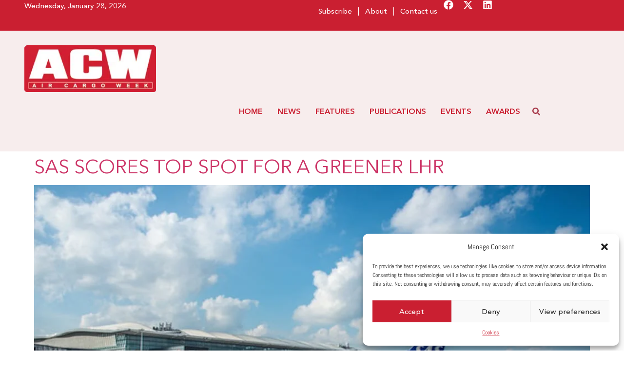

--- FILE ---
content_type: text/html; charset=UTF-8
request_url: https://aircargoweek.com/tag/a320neo/
body_size: 27700
content:
<!doctype html>
<html lang="en-GB" prefix="og: https://ogp.me/ns#">
<head>
	<meta charset="UTF-8">
	<meta name="viewport" content="width=device-width, initial-scale=1">
	<link rel="profile" href="https://gmpg.org/xfn/11">
	
<!-- Search Engine Optimization by Rank Math - https://rankmath.com/ -->
<title>A320neo Archives - Air Cargo Week</title>
<meta name="robots" content="follow, index, max-snippet:-1, max-video-preview:-1, max-image-preview:large"/>
<link rel="canonical" href="https://aircargoweek.com/tag/a320neo/" />
<meta property="og:locale" content="en_GB" />
<meta property="og:type" content="article" />
<meta property="og:title" content="A320neo Archives - Air Cargo Week" />
<meta property="og:url" content="https://aircargoweek.com/tag/a320neo/" />
<meta property="og:site_name" content="Air Cargo Week" />
<meta name="twitter:card" content="summary_large_image" />
<meta name="twitter:title" content="A320neo Archives - Air Cargo Week" />
<meta name="twitter:label1" content="Posts" />
<meta name="twitter:data1" content="1" />
<script type="application/ld+json" class="rank-math-schema">{"@context":"https://schema.org","@graph":[{"@type":"NewsMediaOrganization","@id":"https://aircargoweek.com/#organization","name":"Air Cargo Week","url":"https://aircargoweek.com","email":"contact@aircargoweek.com","logo":{"@type":"ImageObject","@id":"https://aircargoweek.com/#logo","url":"https://aircargoweek.com/wp-content/uploads/2024/03/ACW-brand-new-logo.png","contentUrl":"https://aircargoweek.com/wp-content/uploads/2024/03/ACW-brand-new-logo.png","caption":"Air Cargo Week","inLanguage":"en-GB","width":"253","height":"90"},"description":"Air Cargo Week is a leading publication of World Cargo News. We publish articles about Industry Leaders in the Air Cargo Industry."},{"@type":"WebSite","@id":"https://aircargoweek.com/#website","url":"https://aircargoweek.com","name":"Air Cargo Week","alternateName":"ACW","publisher":{"@id":"https://aircargoweek.com/#organization"},"inLanguage":"en-GB"},{"@type":"BreadcrumbList","@id":"https://aircargoweek.com/tag/a320neo/#breadcrumb","itemListElement":[{"@type":"ListItem","position":"1","item":{"@id":"https://aircargoweek.com","name":"Home"}},{"@type":"ListItem","position":"2","item":{"@id":"https://aircargoweek.com/tag/a320neo/","name":"A320neo"}}]},{"@type":"CollectionPage","@id":"https://aircargoweek.com/tag/a320neo/#webpage","url":"https://aircargoweek.com/tag/a320neo/","name":"A320neo Archives - Air Cargo Week","isPartOf":{"@id":"https://aircargoweek.com/#website"},"inLanguage":"en-GB","breadcrumb":{"@id":"https://aircargoweek.com/tag/a320neo/#breadcrumb"}}]}</script>
<!-- /Rank Math WordPress SEO plugin -->

<link rel='dns-prefetch' href='//worldaircargoawards.com' />
<link rel='dns-prefetch' href='//m21.mailplus.nl' />
<link rel='dns-prefetch' href='//static.mailplus.nl' />
<link rel="alternate" type="application/rss+xml" title="Air Cargo Week &raquo; Feed" href="https://aircargoweek.com/feed/" />
<link rel="alternate" type="application/rss+xml" title="Air Cargo Week &raquo; Comments Feed" href="https://aircargoweek.com/comments/feed/" />
<style id='wp-img-auto-sizes-contain-inline-css'>
img:is([sizes=auto i],[sizes^="auto," i]){contain-intrinsic-size:3000px 1500px}
/*# sourceURL=wp-img-auto-sizes-contain-inline-css */
</style>

<link rel='stylesheet' id='bae-main-css' href='https://aircargoweek.com/wp-content/plugins/document-embedder-addons-for-elementor/admin/assets/css/main.css?ver=a522af' media='all' />
<style id='wp-emoji-styles-inline-css'>

	img.wp-smiley, img.emoji {
		display: inline !important;
		border: none !important;
		box-shadow: none !important;
		height: 1em !important;
		width: 1em !important;
		margin: 0 0.07em !important;
		vertical-align: -0.1em !important;
		background: none !important;
		padding: 0 !important;
	}
/*# sourceURL=wp-emoji-styles-inline-css */
</style>
<link rel='stylesheet' id='wp-block-library-css' href='https://aircargoweek.com/wp-includes/css/dist/block-library/style.min.css?ver=a522af' media='all' />
<style id='global-styles-inline-css'>
:root{--wp--preset--aspect-ratio--square: 1;--wp--preset--aspect-ratio--4-3: 4/3;--wp--preset--aspect-ratio--3-4: 3/4;--wp--preset--aspect-ratio--3-2: 3/2;--wp--preset--aspect-ratio--2-3: 2/3;--wp--preset--aspect-ratio--16-9: 16/9;--wp--preset--aspect-ratio--9-16: 9/16;--wp--preset--color--black: #000000;--wp--preset--color--cyan-bluish-gray: #abb8c3;--wp--preset--color--white: #ffffff;--wp--preset--color--pale-pink: #f78da7;--wp--preset--color--vivid-red: #cf2e2e;--wp--preset--color--luminous-vivid-orange: #ff6900;--wp--preset--color--luminous-vivid-amber: #fcb900;--wp--preset--color--light-green-cyan: #7bdcb5;--wp--preset--color--vivid-green-cyan: #00d084;--wp--preset--color--pale-cyan-blue: #8ed1fc;--wp--preset--color--vivid-cyan-blue: #0693e3;--wp--preset--color--vivid-purple: #9b51e0;--wp--preset--gradient--vivid-cyan-blue-to-vivid-purple: linear-gradient(135deg,rgb(6,147,227) 0%,rgb(155,81,224) 100%);--wp--preset--gradient--light-green-cyan-to-vivid-green-cyan: linear-gradient(135deg,rgb(122,220,180) 0%,rgb(0,208,130) 100%);--wp--preset--gradient--luminous-vivid-amber-to-luminous-vivid-orange: linear-gradient(135deg,rgb(252,185,0) 0%,rgb(255,105,0) 100%);--wp--preset--gradient--luminous-vivid-orange-to-vivid-red: linear-gradient(135deg,rgb(255,105,0) 0%,rgb(207,46,46) 100%);--wp--preset--gradient--very-light-gray-to-cyan-bluish-gray: linear-gradient(135deg,rgb(238,238,238) 0%,rgb(169,184,195) 100%);--wp--preset--gradient--cool-to-warm-spectrum: linear-gradient(135deg,rgb(74,234,220) 0%,rgb(151,120,209) 20%,rgb(207,42,186) 40%,rgb(238,44,130) 60%,rgb(251,105,98) 80%,rgb(254,248,76) 100%);--wp--preset--gradient--blush-light-purple: linear-gradient(135deg,rgb(255,206,236) 0%,rgb(152,150,240) 100%);--wp--preset--gradient--blush-bordeaux: linear-gradient(135deg,rgb(254,205,165) 0%,rgb(254,45,45) 50%,rgb(107,0,62) 100%);--wp--preset--gradient--luminous-dusk: linear-gradient(135deg,rgb(255,203,112) 0%,rgb(199,81,192) 50%,rgb(65,88,208) 100%);--wp--preset--gradient--pale-ocean: linear-gradient(135deg,rgb(255,245,203) 0%,rgb(182,227,212) 50%,rgb(51,167,181) 100%);--wp--preset--gradient--electric-grass: linear-gradient(135deg,rgb(202,248,128) 0%,rgb(113,206,126) 100%);--wp--preset--gradient--midnight: linear-gradient(135deg,rgb(2,3,129) 0%,rgb(40,116,252) 100%);--wp--preset--font-size--small: 13px;--wp--preset--font-size--medium: 20px;--wp--preset--font-size--large: 36px;--wp--preset--font-size--x-large: 42px;--wp--preset--spacing--20: 0.44rem;--wp--preset--spacing--30: 0.67rem;--wp--preset--spacing--40: 1rem;--wp--preset--spacing--50: 1.5rem;--wp--preset--spacing--60: 2.25rem;--wp--preset--spacing--70: 3.38rem;--wp--preset--spacing--80: 5.06rem;--wp--preset--shadow--natural: 6px 6px 9px rgba(0, 0, 0, 0.2);--wp--preset--shadow--deep: 12px 12px 50px rgba(0, 0, 0, 0.4);--wp--preset--shadow--sharp: 6px 6px 0px rgba(0, 0, 0, 0.2);--wp--preset--shadow--outlined: 6px 6px 0px -3px rgb(255, 255, 255), 6px 6px rgb(0, 0, 0);--wp--preset--shadow--crisp: 6px 6px 0px rgb(0, 0, 0);}:root { --wp--style--global--content-size: 800px;--wp--style--global--wide-size: 1200px; }:where(body) { margin: 0; }.wp-site-blocks > .alignleft { float: left; margin-right: 2em; }.wp-site-blocks > .alignright { float: right; margin-left: 2em; }.wp-site-blocks > .aligncenter { justify-content: center; margin-left: auto; margin-right: auto; }:where(.wp-site-blocks) > * { margin-block-start: 24px; margin-block-end: 0; }:where(.wp-site-blocks) > :first-child { margin-block-start: 0; }:where(.wp-site-blocks) > :last-child { margin-block-end: 0; }:root { --wp--style--block-gap: 24px; }:root :where(.is-layout-flow) > :first-child{margin-block-start: 0;}:root :where(.is-layout-flow) > :last-child{margin-block-end: 0;}:root :where(.is-layout-flow) > *{margin-block-start: 24px;margin-block-end: 0;}:root :where(.is-layout-constrained) > :first-child{margin-block-start: 0;}:root :where(.is-layout-constrained) > :last-child{margin-block-end: 0;}:root :where(.is-layout-constrained) > *{margin-block-start: 24px;margin-block-end: 0;}:root :where(.is-layout-flex){gap: 24px;}:root :where(.is-layout-grid){gap: 24px;}.is-layout-flow > .alignleft{float: left;margin-inline-start: 0;margin-inline-end: 2em;}.is-layout-flow > .alignright{float: right;margin-inline-start: 2em;margin-inline-end: 0;}.is-layout-flow > .aligncenter{margin-left: auto !important;margin-right: auto !important;}.is-layout-constrained > .alignleft{float: left;margin-inline-start: 0;margin-inline-end: 2em;}.is-layout-constrained > .alignright{float: right;margin-inline-start: 2em;margin-inline-end: 0;}.is-layout-constrained > .aligncenter{margin-left: auto !important;margin-right: auto !important;}.is-layout-constrained > :where(:not(.alignleft):not(.alignright):not(.alignfull)){max-width: var(--wp--style--global--content-size);margin-left: auto !important;margin-right: auto !important;}.is-layout-constrained > .alignwide{max-width: var(--wp--style--global--wide-size);}body .is-layout-flex{display: flex;}.is-layout-flex{flex-wrap: wrap;align-items: center;}.is-layout-flex > :is(*, div){margin: 0;}body .is-layout-grid{display: grid;}.is-layout-grid > :is(*, div){margin: 0;}body{padding-top: 0px;padding-right: 0px;padding-bottom: 0px;padding-left: 0px;}a:where(:not(.wp-element-button)){text-decoration: underline;}:root :where(.wp-element-button, .wp-block-button__link){background-color: #32373c;border-width: 0;color: #fff;font-family: inherit;font-size: inherit;font-style: inherit;font-weight: inherit;letter-spacing: inherit;line-height: inherit;padding-top: calc(0.667em + 2px);padding-right: calc(1.333em + 2px);padding-bottom: calc(0.667em + 2px);padding-left: calc(1.333em + 2px);text-decoration: none;text-transform: inherit;}.has-black-color{color: var(--wp--preset--color--black) !important;}.has-cyan-bluish-gray-color{color: var(--wp--preset--color--cyan-bluish-gray) !important;}.has-white-color{color: var(--wp--preset--color--white) !important;}.has-pale-pink-color{color: var(--wp--preset--color--pale-pink) !important;}.has-vivid-red-color{color: var(--wp--preset--color--vivid-red) !important;}.has-luminous-vivid-orange-color{color: var(--wp--preset--color--luminous-vivid-orange) !important;}.has-luminous-vivid-amber-color{color: var(--wp--preset--color--luminous-vivid-amber) !important;}.has-light-green-cyan-color{color: var(--wp--preset--color--light-green-cyan) !important;}.has-vivid-green-cyan-color{color: var(--wp--preset--color--vivid-green-cyan) !important;}.has-pale-cyan-blue-color{color: var(--wp--preset--color--pale-cyan-blue) !important;}.has-vivid-cyan-blue-color{color: var(--wp--preset--color--vivid-cyan-blue) !important;}.has-vivid-purple-color{color: var(--wp--preset--color--vivid-purple) !important;}.has-black-background-color{background-color: var(--wp--preset--color--black) !important;}.has-cyan-bluish-gray-background-color{background-color: var(--wp--preset--color--cyan-bluish-gray) !important;}.has-white-background-color{background-color: var(--wp--preset--color--white) !important;}.has-pale-pink-background-color{background-color: var(--wp--preset--color--pale-pink) !important;}.has-vivid-red-background-color{background-color: var(--wp--preset--color--vivid-red) !important;}.has-luminous-vivid-orange-background-color{background-color: var(--wp--preset--color--luminous-vivid-orange) !important;}.has-luminous-vivid-amber-background-color{background-color: var(--wp--preset--color--luminous-vivid-amber) !important;}.has-light-green-cyan-background-color{background-color: var(--wp--preset--color--light-green-cyan) !important;}.has-vivid-green-cyan-background-color{background-color: var(--wp--preset--color--vivid-green-cyan) !important;}.has-pale-cyan-blue-background-color{background-color: var(--wp--preset--color--pale-cyan-blue) !important;}.has-vivid-cyan-blue-background-color{background-color: var(--wp--preset--color--vivid-cyan-blue) !important;}.has-vivid-purple-background-color{background-color: var(--wp--preset--color--vivid-purple) !important;}.has-black-border-color{border-color: var(--wp--preset--color--black) !important;}.has-cyan-bluish-gray-border-color{border-color: var(--wp--preset--color--cyan-bluish-gray) !important;}.has-white-border-color{border-color: var(--wp--preset--color--white) !important;}.has-pale-pink-border-color{border-color: var(--wp--preset--color--pale-pink) !important;}.has-vivid-red-border-color{border-color: var(--wp--preset--color--vivid-red) !important;}.has-luminous-vivid-orange-border-color{border-color: var(--wp--preset--color--luminous-vivid-orange) !important;}.has-luminous-vivid-amber-border-color{border-color: var(--wp--preset--color--luminous-vivid-amber) !important;}.has-light-green-cyan-border-color{border-color: var(--wp--preset--color--light-green-cyan) !important;}.has-vivid-green-cyan-border-color{border-color: var(--wp--preset--color--vivid-green-cyan) !important;}.has-pale-cyan-blue-border-color{border-color: var(--wp--preset--color--pale-cyan-blue) !important;}.has-vivid-cyan-blue-border-color{border-color: var(--wp--preset--color--vivid-cyan-blue) !important;}.has-vivid-purple-border-color{border-color: var(--wp--preset--color--vivid-purple) !important;}.has-vivid-cyan-blue-to-vivid-purple-gradient-background{background: var(--wp--preset--gradient--vivid-cyan-blue-to-vivid-purple) !important;}.has-light-green-cyan-to-vivid-green-cyan-gradient-background{background: var(--wp--preset--gradient--light-green-cyan-to-vivid-green-cyan) !important;}.has-luminous-vivid-amber-to-luminous-vivid-orange-gradient-background{background: var(--wp--preset--gradient--luminous-vivid-amber-to-luminous-vivid-orange) !important;}.has-luminous-vivid-orange-to-vivid-red-gradient-background{background: var(--wp--preset--gradient--luminous-vivid-orange-to-vivid-red) !important;}.has-very-light-gray-to-cyan-bluish-gray-gradient-background{background: var(--wp--preset--gradient--very-light-gray-to-cyan-bluish-gray) !important;}.has-cool-to-warm-spectrum-gradient-background{background: var(--wp--preset--gradient--cool-to-warm-spectrum) !important;}.has-blush-light-purple-gradient-background{background: var(--wp--preset--gradient--blush-light-purple) !important;}.has-blush-bordeaux-gradient-background{background: var(--wp--preset--gradient--blush-bordeaux) !important;}.has-luminous-dusk-gradient-background{background: var(--wp--preset--gradient--luminous-dusk) !important;}.has-pale-ocean-gradient-background{background: var(--wp--preset--gradient--pale-ocean) !important;}.has-electric-grass-gradient-background{background: var(--wp--preset--gradient--electric-grass) !important;}.has-midnight-gradient-background{background: var(--wp--preset--gradient--midnight) !important;}.has-small-font-size{font-size: var(--wp--preset--font-size--small) !important;}.has-medium-font-size{font-size: var(--wp--preset--font-size--medium) !important;}.has-large-font-size{font-size: var(--wp--preset--font-size--large) !important;}.has-x-large-font-size{font-size: var(--wp--preset--font-size--x-large) !important;}
/*# sourceURL=global-styles-inline-css */
</style>

<link rel='stylesheet' id='jet-engine-frontend-css' href='https://aircargoweek.com/wp-content/plugins/jet-engine/assets/css/frontend.css?ver=3.7.1' media='all' />
<link rel='stylesheet' id='mpform_css-css' href='https://worldaircargoawards.com/wp-content/plugins/aircargoweek/css/mp_form.css?ver=a522af' media='all' />
<link rel='stylesheet' id='cmplz-general-css' href='https://aircargoweek.com/wp-content/plugins/complianz-gdpr/assets/css/cookieblocker.min.css?ver=1750498157' media='all' />
<link rel='stylesheet' id='hello-elementor-css' href='https://aircargoweek.com/wp-content/themes/hello-elementor/assets/css/reset.css?ver=3.4.4' media='all' />
<link rel='stylesheet' id='hello-elementor-theme-style-css' href='https://aircargoweek.com/wp-content/themes/hello-elementor/assets/css/theme.css?ver=3.4.4' media='all' />
<link rel='stylesheet' id='jet-theme-core-frontend-styles-css' href='https://aircargoweek.com/wp-content/plugins/jet-theme-core/assets/css/frontend.css?ver=2.3.0.2' media='all' />
<link rel='stylesheet' id='elementor-frontend-css' href='https://aircargoweek.com/wp-content/plugins/elementor/assets/css/frontend.min.css?ver=3.29.2' media='all' />
<link rel='stylesheet' id='widget-nav-menu-css' href='https://aircargoweek.com/wp-content/plugins/elementor-pro/assets/css/widget-nav-menu.min.css?ver=3.29.2' media='all' />
<link rel='stylesheet' id='e-animation-pulse-grow-css' href='https://aircargoweek.com/wp-content/plugins/elementor/assets/lib/animations/styles/e-animation-pulse-grow.min.css?ver=3.29.2' media='all' />
<link rel='stylesheet' id='widget-social-icons-css' href='https://aircargoweek.com/wp-content/plugins/elementor/assets/css/widget-social-icons.min.css?ver=3.29.2' media='all' />
<link rel='stylesheet' id='e-apple-webkit-css' href='https://aircargoweek.com/wp-content/plugins/elementor/assets/css/conditionals/apple-webkit.min.css?ver=3.29.2' media='all' />
<link rel='stylesheet' id='widget-image-css' href='https://aircargoweek.com/wp-content/plugins/elementor/assets/css/widget-image.min.css?ver=3.29.2' media='all' />
<link rel='stylesheet' id='e-sticky-css' href='https://aircargoweek.com/wp-content/plugins/elementor-pro/assets/css/modules/sticky.min.css?ver=3.29.2' media='all' />
<link rel='stylesheet' id='widget-heading-css' href='https://aircargoweek.com/wp-content/plugins/elementor/assets/css/widget-heading.min.css?ver=3.29.2' media='all' />
<link rel='stylesheet' id='e-animation-slideInRight-css' href='https://aircargoweek.com/wp-content/plugins/elementor/assets/lib/animations/styles/slideInRight.min.css?ver=3.29.2' media='all' />
<link rel='stylesheet' id='e-animation-slideInLeft-css' href='https://aircargoweek.com/wp-content/plugins/elementor/assets/lib/animations/styles/slideInLeft.min.css?ver=3.29.2' media='all' />
<link rel='stylesheet' id='e-popup-css' href='https://aircargoweek.com/wp-content/plugins/elementor-pro/assets/css/conditionals/popup.min.css?ver=3.29.2' media='all' />
<link rel='stylesheet' id='jet-blocks-css' href='https://aircargoweek.com/wp-content/uploads/elementor/css/custom-jet-blocks.css?ver=1.3.18' media='all' />
<link rel='stylesheet' id='elementor-post-6-css' href='https://aircargoweek.com/wp-content/uploads/elementor/css/post-6.css?ver=1769597118' media='all' />
<link rel='stylesheet' id='jet-blog-css' href='https://aircargoweek.com/wp-content/plugins/jet-blog/assets/css/jet-blog.css?ver=2.4.4' media='all' />
<link rel='stylesheet' id='jet-tabs-frontend-css' href='https://aircargoweek.com/wp-content/plugins/jet-tabs/assets/css/jet-tabs-frontend.css?ver=2.2.9' media='all' />
<link rel='stylesheet' id='elementor-post-45323-css' href='https://aircargoweek.com/wp-content/uploads/elementor/css/post-45323.css?ver=1769597118' media='all' />
<link rel='stylesheet' id='elementor-post-45339-css' href='https://aircargoweek.com/wp-content/uploads/elementor/css/post-45339.css?ver=1769597118' media='all' />
<link rel='stylesheet' id='elementor-post-73222-css' href='https://aircargoweek.com/wp-content/uploads/elementor/css/post-73222.css?ver=1769597119' media='all' />
<link rel='stylesheet' id='hello-elementor-child-style-css' href='https://aircargoweek.com/wp-content/themes/hello-theme-child-master/style.css?ver=2.0.0' media='all' />
<script src="https://aircargoweek.com/wp-includes/js/jquery/jquery.min.js?ver=3.7.1" id="jquery-core-js"></script>
<script src="https://aircargoweek.com/wp-includes/js/jquery/jquery-migrate.min.js?ver=3.4.1" id="jquery-migrate-js"></script>
<script src="https://worldaircargoawards.com/wp-content/plugins/aircargoweek/js/acw.js?ver=a522af" id="acw_js-js"></script>
<script src="https://m21.mailplus.nl/genericservice/code/servlet/React?command=getFormJs&amp;uid=503106108&amp;feid=4jCKVrWcaSMP8vhBAEzy&amp;p=https&amp;om=t&amp;of=x&amp;c=1&amp;jq=3&amp;ver=a522af" id="mpform_acw_js-js"></script>
<script src="https://m21.mailplus.nl/genericservice/code/servlet/React?command=getFormJs&amp;uid=503106108&amp;feid=eWu9REgsgF75UMs9uqJF&amp;p=https&amp;om=t&amp;of=h&amp;c=1&amp;jq=3&amp;ver=a522af" id="mpform_acw_horiz_js-js"></script>
<script src="https://static.mailplus.nl/jq/jquery.validate.1.19.5.min.js?ver=a522af" id="mpform_validate-js"></script>
<link rel="https://api.w.org/" href="https://aircargoweek.com/wp-json/" /><link rel="alternate" title="JSON" type="application/json" href="https://aircargoweek.com/wp-json/wp/v2/tags/40605" />
			<style>.cmplz-hidden {
					display: none !important;
				}</style><meta name="generator" content="Elementor 3.29.2; features: e_font_icon_svg, additional_custom_breakpoints, e_local_google_fonts; settings: css_print_method-external, google_font-disabled, font_display-swap">
			<style>
				.e-con.e-parent:nth-of-type(n+4):not(.e-lazyloaded):not(.e-no-lazyload),
				.e-con.e-parent:nth-of-type(n+4):not(.e-lazyloaded):not(.e-no-lazyload) * {
					background-image: none !important;
				}
				@media screen and (max-height: 1024px) {
					.e-con.e-parent:nth-of-type(n+3):not(.e-lazyloaded):not(.e-no-lazyload),
					.e-con.e-parent:nth-of-type(n+3):not(.e-lazyloaded):not(.e-no-lazyload) * {
						background-image: none !important;
					}
				}
				@media screen and (max-height: 640px) {
					.e-con.e-parent:nth-of-type(n+2):not(.e-lazyloaded):not(.e-no-lazyload),
					.e-con.e-parent:nth-of-type(n+2):not(.e-lazyloaded):not(.e-no-lazyload) * {
						background-image: none !important;
					}
				}
			</style>
						<meta name="theme-color" content="#FFFFFF">
			<link rel="icon" href="https://aircargoweek.com/wp-content/uploads/2024/04/cropped-Favicon_ACW-265x265.png" sizes="32x32" />
<link rel="icon" href="https://aircargoweek.com/wp-content/uploads/2024/04/cropped-Favicon_ACW-265x265.png" sizes="192x192" />
<link rel="apple-touch-icon" href="https://aircargoweek.com/wp-content/uploads/2024/04/cropped-Favicon_ACW-265x265.png" />
<meta name="msapplication-TileImage" content="https://aircargoweek.com/wp-content/uploads/2024/04/cropped-Favicon_ACW-500x500.png" />
</head>
<body data-cmplz=1 class="archive tag tag-a320neo tag-40605 wp-custom-logo wp-embed-responsive wp-theme-hello-elementor wp-child-theme-hello-theme-child-master hello-elementor-default elementor-default elementor-kit-6">



		<header data-elementor-type="header" data-elementor-id="45323" class="elementor elementor-45323 elementor-location-header" data-elementor-post-type="elementor_library">
			<div class="elementor-element elementor-element-bd0f457 elementor-hidden-tablet elementor-hidden-mobile e-flex e-con-boxed e-con e-parent" data-id="bd0f457" data-element_type="container" data-settings="{&quot;background_background&quot;:&quot;classic&quot;}">
					<div class="e-con-inner">
		<div class="elementor-element elementor-element-e9ecc9b e-con-full e-flex e-con e-child" data-id="e9ecc9b" data-element_type="container">
				<div class="elementor-element elementor-element-ef8d199 elementor-widget elementor-widget-shortcode" data-id="ef8d199" data-element_type="widget" data-widget_type="shortcode.default">
				<div class="elementor-widget-container">
							<div class="elementor-shortcode">Wednesday, January 28, 2026 
</div>
						</div>
				</div>
				</div>
		<div class="elementor-element elementor-element-1ae802b e-con-full e-flex e-con e-child" data-id="1ae802b" data-element_type="container">
				<div class="elementor-element elementor-element-abed486 elementor-nav-menu--dropdown-none elementor-widget elementor-widget-nav-menu" data-id="abed486" data-element_type="widget" data-settings="{&quot;layout&quot;:&quot;horizontal&quot;,&quot;submenu_icon&quot;:{&quot;value&quot;:&quot;&lt;svg class=\&quot;e-font-icon-svg e-fas-caret-down\&quot; viewBox=\&quot;0 0 320 512\&quot; xmlns=\&quot;http:\/\/www.w3.org\/2000\/svg\&quot;&gt;&lt;path d=\&quot;M31.3 192h257.3c17.8 0 26.7 21.5 14.1 34.1L174.1 354.8c-7.8 7.8-20.5 7.8-28.3 0L17.2 226.1C4.6 213.5 13.5 192 31.3 192z\&quot;&gt;&lt;\/path&gt;&lt;\/svg&gt;&quot;,&quot;library&quot;:&quot;fa-solid&quot;}}" data-widget_type="nav-menu.default">
				<div class="elementor-widget-container">
								<nav aria-label="Menu" class="elementor-nav-menu--main elementor-nav-menu__container elementor-nav-menu--layout-horizontal e--pointer-none">
				<ul id="menu-1-abed486" class="elementor-nav-menu"><li class="menu-item menu-item-type-post_type menu-item-object-page menu-item-93977"><a href="https://aircargoweek.com/subscribe/" class="elementor-item">Subscribe</a></li>
<li class="menu-item menu-item-type-post_type menu-item-object-page menu-item-72715"><a href="https://aircargoweek.com/about/" class="elementor-item">About</a></li>
<li class="menu-item menu-item-type-post_type menu-item-object-page menu-item-72733"><a href="https://aircargoweek.com/contact/" class="elementor-item">Contact us</a></li>
</ul>			</nav>
						<nav class="elementor-nav-menu--dropdown elementor-nav-menu__container" aria-hidden="true">
				<ul id="menu-2-abed486" class="elementor-nav-menu"><li class="menu-item menu-item-type-post_type menu-item-object-page menu-item-93977"><a href="https://aircargoweek.com/subscribe/" class="elementor-item" tabindex="-1">Subscribe</a></li>
<li class="menu-item menu-item-type-post_type menu-item-object-page menu-item-72715"><a href="https://aircargoweek.com/about/" class="elementor-item" tabindex="-1">About</a></li>
<li class="menu-item menu-item-type-post_type menu-item-object-page menu-item-72733"><a href="https://aircargoweek.com/contact/" class="elementor-item" tabindex="-1">Contact us</a></li>
</ul>			</nav>
						</div>
				</div>
				<div class="elementor-element elementor-element-5fe6f91 elementor-grid-3 elementor-shape-rounded e-grid-align-center elementor-widget elementor-widget-social-icons" data-id="5fe6f91" data-element_type="widget" data-widget_type="social-icons.default">
				<div class="elementor-widget-container">
							<div class="elementor-social-icons-wrapper elementor-grid" role="list">
							<span class="elementor-grid-item" role="listitem">
					<a class="elementor-icon elementor-social-icon elementor-social-icon-facebook elementor-animation-pulse-grow elementor-repeater-item-5d278ae" href="https://www.facebook.com/AirCargoWeek" target="_blank">
						<span class="elementor-screen-only">Facebook</span>
						<svg class="e-font-icon-svg e-fab-facebook" viewBox="0 0 512 512" xmlns="http://www.w3.org/2000/svg"><path d="M504 256C504 119 393 8 256 8S8 119 8 256c0 123.78 90.69 226.38 209.25 245V327.69h-63V256h63v-54.64c0-62.15 37-96.48 93.67-96.48 27.14 0 55.52 4.84 55.52 4.84v61h-31.28c-30.8 0-40.41 19.12-40.41 38.73V256h68.78l-11 71.69h-57.78V501C413.31 482.38 504 379.78 504 256z"></path></svg>					</a>
				</span>
							<span class="elementor-grid-item" role="listitem">
					<a class="elementor-icon elementor-social-icon elementor-social-icon-x-twitter elementor-animation-pulse-grow elementor-repeater-item-50cf98a" href="https://twitter.com/aircargoweek" target="_blank">
						<span class="elementor-screen-only">X-twitter</span>
						<svg class="e-font-icon-svg e-fab-x-twitter" viewBox="0 0 512 512" xmlns="http://www.w3.org/2000/svg"><path d="M389.2 48h70.6L305.6 224.2 487 464H345L233.7 318.6 106.5 464H35.8L200.7 275.5 26.8 48H172.4L272.9 180.9 389.2 48zM364.4 421.8h39.1L151.1 88h-42L364.4 421.8z"></path></svg>					</a>
				</span>
							<span class="elementor-grid-item" role="listitem">
					<a class="elementor-icon elementor-social-icon elementor-social-icon-linkedin elementor-animation-pulse-grow elementor-repeater-item-fb9f99e" href="https://www.linkedin.com/company/air-cargo-week" target="_blank">
						<span class="elementor-screen-only">Linkedin</span>
						<svg class="e-font-icon-svg e-fab-linkedin" viewBox="0 0 448 512" xmlns="http://www.w3.org/2000/svg"><path d="M416 32H31.9C14.3 32 0 46.5 0 64.3v383.4C0 465.5 14.3 480 31.9 480H416c17.6 0 32-14.5 32-32.3V64.3c0-17.8-14.4-32.3-32-32.3zM135.4 416H69V202.2h66.5V416zm-33.2-243c-21.3 0-38.5-17.3-38.5-38.5S80.9 96 102.2 96c21.2 0 38.5 17.3 38.5 38.5 0 21.3-17.2 38.5-38.5 38.5zm282.1 243h-66.4V312c0-24.8-.5-56.7-34.5-56.7-34.6 0-39.9 27-39.9 54.9V416h-66.4V202.2h63.7v29.2h.9c8.9-16.8 30.6-34.5 62.9-34.5 67.2 0 79.7 44.3 79.7 101.9V416z"></path></svg>					</a>
				</span>
					</div>
						</div>
				</div>
				</div>
					</div>
				</div>
		<header class="elementor-element elementor-element-a58a625 e-flex e-con-boxed e-con e-parent" data-id="a58a625" data-element_type="container" data-settings="{&quot;background_background&quot;:&quot;classic&quot;,&quot;sticky&quot;:&quot;top&quot;,&quot;sticky_on&quot;:[&quot;mobile&quot;],&quot;sticky_offset_mobile&quot;:0,&quot;sticky_effects_offset_mobile&quot;:70,&quot;sticky_offset&quot;:0,&quot;sticky_effects_offset&quot;:0,&quot;sticky_anchor_link_offset&quot;:0}">
					<div class="e-con-inner">
		<div class="elementor-element elementor-element-4fb98bb e-con-full e-flex e-con e-child" data-id="4fb98bb" data-element_type="container">
				<div class="elementor-element elementor-element-c915b6a elementor-widget elementor-widget-theme-site-logo elementor-widget-image" data-id="c915b6a" data-element_type="widget" data-widget_type="theme-site-logo.default">
				<div class="elementor-widget-container">
											<a href="https://aircargoweek.com">
			<img width="253" height="90" src="https://aircargoweek.com/wp-content/uploads/2024/03/ACW-brand-new-logo.png.webp" class="attachment-full size-full wp-image-54146" alt="Logo Air Cargo Week" />				</a>
											</div>
				</div>
				<div class="elementor-element elementor-element-b9bf710 elementor-hidden-desktop elementor-view-default elementor-widget elementor-widget-icon" data-id="b9bf710" data-element_type="widget" data-widget_type="icon.default">
				<div class="elementor-widget-container">
							<div class="elementor-icon-wrapper">
			<a class="elementor-icon" href="#elementor-action%3Aaction%3Dpopup%3Aopen%26settings%3DeyJpZCI6IjczMjIyIiwidG9nZ2xlIjp0cnVlfQ%3D%3D">
			<svg xmlns="http://www.w3.org/2000/svg" xmlns:xlink="http://www.w3.org/1999/xlink" id="Calque_1" x="0px" y="0px" viewBox="0 0 700 700" style="enable-background:new 0 0 700 700;" xml:space="preserve"><g>	<path d="M142.8,112c-12.4,0-22.4,10-22.4,22.4s10,22.4,22.4,22.4h414.4c12.4,0,22.4-10,22.4-22.4c0-12.4-10-22.4-22.4-22.4  L142.8,112z M142.8,257.6c-12.4,0-22.4,10-22.4,22.4s10,22.4,22.4,22.4h414.4c12.4,0,22.4-10,22.4-22.4s-10-22.4-22.4-22.4H142.8z   M142.8,403.2c-12.4,0-22.4,10-22.4,22.4s10,22.4,22.4,22.4h414.4c12.4,0,22.4-10,22.4-22.4s-10-22.4-22.4-22.4H142.8z"></path></g></svg>			</a>
		</div>
						</div>
				</div>
				</div>
		<div class="elementor-element elementor-element-a2d1798 e-con-full e-flex e-con e-child" data-id="a2d1798" data-element_type="container">
				<div class="elementor-element elementor-element-a256262 jedv-enabled--yes elementor-widget elementor-widget-html" data-id="a256262" data-element_type="widget" data-widget_type="html.default">
				<div class="elementor-widget-container">
					<!-- AdSpeed.com Tag 8.1 for [Zone] ACW Archives Leaderboard [Any Dimension] -->
<script type="text/javascript" src="https://g.adspeed.net/ad.php?do=js&zid=129643&oid=25140&wd=-1&ht=-1&target=_blank"></script>
<!-- AdSpeed.com End -->				</div>
				</div>
				</div>
		<div class="elementor-element elementor-element-4749025 e-con-full elementor-hidden-tablet elementor-hidden-mobile e-flex e-con e-child" data-id="4749025" data-element_type="container">
		<div class="elementor-element elementor-element-a057ec8 e-con-full e-flex e-con e-child" data-id="a057ec8" data-element_type="container">
				</div>
		<div class="elementor-element elementor-element-7fb08ff e-con-full e-flex e-con e-child" data-id="7fb08ff" data-element_type="container">
				<div class="elementor-element elementor-element-2492a20 jet-nav-align-flex-start elementor-widget elementor-widget-jet-nav-menu" data-id="2492a20" data-element_type="widget" data-widget_type="jet-nav-menu.default">
				<div class="elementor-widget-container">
					<nav class="jet-nav-wrap m-layout-mobile jet-mobile-menu jet-mobile-menu--default" data-mobile-trigger-device="mobile" data-mobile-layout="default">
<div class="jet-nav__mobile-trigger jet-nav-mobile-trigger-align-left">
	<span class="jet-nav__mobile-trigger-open jet-blocks-icon"><svg aria-hidden="true" class="e-font-icon-svg e-fas-bars" viewBox="0 0 448 512" xmlns="http://www.w3.org/2000/svg"><path d="M16 132h416c8.837 0 16-7.163 16-16V76c0-8.837-7.163-16-16-16H16C7.163 60 0 67.163 0 76v40c0 8.837 7.163 16 16 16zm0 160h416c8.837 0 16-7.163 16-16v-40c0-8.837-7.163-16-16-16H16c-8.837 0-16 7.163-16 16v40c0 8.837 7.163 16 16 16zm0 160h416c8.837 0 16-7.163 16-16v-40c0-8.837-7.163-16-16-16H16c-8.837 0-16 7.163-16 16v40c0 8.837 7.163 16 16 16z"></path></svg></span>	<span class="jet-nav__mobile-trigger-close jet-blocks-icon"><svg aria-hidden="true" class="e-font-icon-svg e-fas-times" viewBox="0 0 352 512" xmlns="http://www.w3.org/2000/svg"><path d="M242.72 256l100.07-100.07c12.28-12.28 12.28-32.19 0-44.48l-22.24-22.24c-12.28-12.28-32.19-12.28-44.48 0L176 189.28 75.93 89.21c-12.28-12.28-32.19-12.28-44.48 0L9.21 111.45c-12.28 12.28-12.28 32.19 0 44.48L109.28 256 9.21 356.07c-12.28 12.28-12.28 32.19 0 44.48l22.24 22.24c12.28 12.28 32.2 12.28 44.48 0L176 322.72l100.07 100.07c12.28 12.28 32.2 12.28 44.48 0l22.24-22.24c12.28-12.28 12.28-32.19 0-44.48L242.72 256z"></path></svg></span></div><div class="menu-main-menu-container"><div class="jet-nav m-layout-mobile jet-nav--horizontal"><div class="menu-item menu-item-type-post_type menu-item-object-page menu-item-home jet-nav__item-45321 jet-nav__item"><a href="https://aircargoweek.com/" class="menu-item-link menu-item-link-depth-0 menu-item-link-top"><span class="jet-nav-link-text">Home</span></a></div>
<div class="menu-item menu-item-type-post_type menu-item-object-page jet-nav__item-45322 jet-nav__item"><a href="https://aircargoweek.com/news/" class="menu-item-link menu-item-link-depth-0 menu-item-link-top"><span class="jet-nav-link-text">News</span></a></div>
<div class="menu-item menu-item-type-post_type menu-item-object-page jet-nav__item-70352 jet-nav__item"><a href="https://aircargoweek.com/features/" class="menu-item-link menu-item-link-depth-0 menu-item-link-top"><span class="jet-nav-link-text">Features</span></a></div>
<div class="menu-item menu-item-type-post_type menu-item-object-page jet-nav__item-45319 jet-nav__item"><a href="https://aircargoweek.com/services/all-publications/" class="menu-item-link menu-item-link-depth-0 menu-item-link-top"><span class="jet-nav-link-text">Publications</span></a></div>
<div class="menu-item menu-item-type-custom menu-item-object-custom jet-nav__item-72515 jet-nav__item"><a href="https://aircargoweek.com/events/" class="menu-item-link menu-item-link-depth-0 menu-item-link-top"><span class="jet-nav-link-text">Events</span></a></div>
<div class="menu-item menu-item-type-custom menu-item-object-custom jet-nav__item-82011 jet-nav__item"><a target="_blank" href="https://worldaircargoawards.com/" class="menu-item-link menu-item-link-depth-0 menu-item-link-top"><span class="jet-nav-link-text">Awards</span></a></div>
</div></div></nav>				</div>
				</div>
				<div class="elementor-element elementor-element-a7b5397 elementor-widget elementor-widget-jet-search" data-id="a7b5397" data-element_type="widget" data-widget_type="jet-search.default">
				<div class="elementor-widget-container">
					<div class="elementor-jet-search jet-blocks"><div class="jet-search"><div class="jet-search__popup jet-search__popup--move-up-effect">
	<div class="jet-search__popup-content"><form role="search" method="get" class="jet-search__form" action="https://aircargoweek.com/">
	<label class="jet-search__label">
		<input type="search" class="jet-search__field" placeholder="Search &hellip;" value="" name="s" />
	</label>
		<button type="submit" class="jet-search__submit" aria-label="submit search"><span class="jet-search__submit-icon jet-blocks-icon"><svg aria-hidden="true" class="e-font-icon-svg e-fas-search" viewBox="0 0 512 512" xmlns="http://www.w3.org/2000/svg"><path d="M505 442.7L405.3 343c-4.5-4.5-10.6-7-17-7H372c27.6-35.3 44-79.7 44-128C416 93.1 322.9 0 208 0S0 93.1 0 208s93.1 208 208 208c48.3 0 92.7-16.4 128-44v16.3c0 6.4 2.5 12.5 7 17l99.7 99.7c9.4 9.4 24.6 9.4 33.9 0l28.3-28.3c9.4-9.4 9.4-24.6.1-34zM208 336c-70.7 0-128-57.2-128-128 0-70.7 57.2-128 128-128 70.7 0 128 57.2 128 128 0 70.7-57.2 128-128 128z"></path></svg></span></button>
			</form><button type="button" class="jet-search__popup-close"><span class="jet-search__popup-close-icon jet-blocks-icon"><svg aria-hidden="true" class="e-font-icon-svg e-fas-times" viewBox="0 0 352 512" xmlns="http://www.w3.org/2000/svg"><path d="M242.72 256l100.07-100.07c12.28-12.28 12.28-32.19 0-44.48l-22.24-22.24c-12.28-12.28-32.19-12.28-44.48 0L176 189.28 75.93 89.21c-12.28-12.28-32.19-12.28-44.48 0L9.21 111.45c-12.28 12.28-12.28 32.19 0 44.48L109.28 256 9.21 356.07c-12.28 12.28-12.28 32.19 0 44.48l22.24 22.24c12.28 12.28 32.2 12.28 44.48 0L176 322.72l100.07 100.07c12.28 12.28 32.2 12.28 44.48 0l22.24-22.24c12.28-12.28 12.28-32.19 0-44.48L242.72 256z"></path></svg></span></button></div>
</div>
<div class="jet-search__popup-trigger-container">
	<button type="button" class="jet-search__popup-trigger"><span class="jet-search__popup-trigger-icon jet-blocks-icon"><svg aria-hidden="true" class="e-font-icon-svg e-fas-search" viewBox="0 0 512 512" xmlns="http://www.w3.org/2000/svg"><path d="M505 442.7L405.3 343c-4.5-4.5-10.6-7-17-7H372c27.6-35.3 44-79.7 44-128C416 93.1 322.9 0 208 0S0 93.1 0 208s93.1 208 208 208c48.3 0 92.7-16.4 128-44v16.3c0 6.4 2.5 12.5 7 17l99.7 99.7c9.4 9.4 24.6 9.4 33.9 0l28.3-28.3c9.4-9.4 9.4-24.6.1-34zM208 336c-70.7 0-128-57.2-128-128 0-70.7 57.2-128 128-128 70.7 0 128 57.2 128 128 0 70.7-57.2 128-128 128z"></path></svg></span></button>
</div></div></div>				</div>
				</div>
				</div>
				<div class="elementor-element elementor-element-ead9b72 elementor-widget elementor-widget-html" data-id="ead9b72" data-element_type="widget" data-widget_type="html.default">
				<div class="elementor-widget-container">
					<!-- AdSpeed.com Tag 8.1 for [Zone] ACW Home Leaderboard 728x90 -->
<script type="text/javascript" src="https://g.adspeed.net/ad.php?do=js&zid=114860&oid=25140&wd=728&ht=90&target=_blank"></script>
<noscript><iframe width="728" height="90" src="https://g.adspeed.net/ad.php?do=html&zid=114860&oid=25140&wd=728&ht=90&target=_blank" frameborder="0" scrolling="no" allowtransparency="true" hspace="0" vspace="0"></iframe>
</noscript><!-- AdSpeed.com End -->				</div>
				</div>
				</div>
					</div>
				</header>
				</header>
		<main id="content" class="site-main">

	
	<div class="page-content">
					<article class="post">
				<h2 class="entry-title"><a href="https://aircargoweek.com/sas-scores-top-spot-for-a-greener-lhr/">SAS scores top spot for a greener LHR</a></h2><a href="https://aircargoweek.com/sas-scores-top-spot-for-a-greener-lhr/"><img fetchpriority="high" width="800" height="358" src="https://aircargoweek.com/wp-content/uploads/2020/02/heathrow_17581790326520_thumb_2.jpg.webp" class="attachment-large size-large wp-post-image" alt="" decoding="async" srcset="https://aircargoweek.com/wp-content/uploads/2020/02/heathrow_17581790326520_thumb_2.jpg.webp 1000w, https://aircargoweek.com/wp-content/uploads/2020/02/heathrow_17581790326520_thumb_2-500x224.jpg.webp 500w, https://aircargoweek.com/wp-content/uploads/2020/02/heathrow_17581790326520_thumb_2-265x118.jpg.webp 265w, https://aircargoweek.com/wp-content/uploads/2020/02/heathrow_17581790326520_thumb_2-768x343.jpg.webp 768w" sizes="(max-width: 800px) 100vw, 800px" /></a><p>London Heathrow has revealed that Scandinavian Airlines System (SAS) has taken the top spot in ‘Fly Quiet and Green’ league table for Q4. The airline has now held pole position three consecutive quarters, highlighting the carrier’s efforts to improve operational performance and invest in greener and quieter A320neos. A320neos have modified wing tips, reducing the [&hellip;]</p>
			</article>
			</div>

	
</main>
		<div data-elementor-type="footer" data-elementor-id="45339" class="elementor elementor-45339 elementor-location-footer" data-elementor-post-type="elementor_library">
			<div class="elementor-element elementor-element-a667b1f jedv-enabled--yes e-flex e-con-boxed e-con e-parent" data-id="a667b1f" data-element_type="container" data-settings="{&quot;background_background&quot;:&quot;classic&quot;}">
					<div class="e-con-inner">
		<div class="elementor-element elementor-element-fa7e082 e-con-full e-flex e-con e-child" data-id="fa7e082" data-element_type="container" data-settings="{&quot;background_background&quot;:&quot;classic&quot;}">
		<div class="elementor-element elementor-element-4b6089a e-flex e-con-boxed e-con e-child" data-id="4b6089a" data-element_type="container" data-settings="{&quot;background_background&quot;:&quot;classic&quot;}">
					<div class="e-con-inner">
				<div class="elementor-element elementor-element-d5c93e7 elementor-widget elementor-widget-heading" data-id="d5c93e7" data-element_type="widget" data-widget_type="heading.default">
				<div class="elementor-widget-container">
					<h2 class="elementor-heading-title elementor-size-default">Advertise Here</h2>				</div>
				</div>
				<div class="elementor-element elementor-element-3e4384f elementor-widget elementor-widget-text-editor" data-id="3e4384f" data-element_type="widget" data-widget_type="text-editor.default">
				<div class="elementor-widget-container">
									<p>Improve your visibility for your brand and products! Advertising opportunities are available to suit any requirement.<br />
Click below to be connected to a member of our sales team.</p>
								</div>
				</div>
				<div class="elementor-element elementor-element-13549e6 elementor-align-left elementor-widget elementor-widget-button" data-id="13549e6" data-element_type="widget" data-widget_type="button.default">
				<div class="elementor-widget-container">
									<div class="elementor-button-wrapper">
					<a class="elementor-button elementor-button-link elementor-size-sm" href="https://aircargoweek.com/commercial-contact/">
						<span class="elementor-button-content-wrapper">
						<span class="elementor-button-icon">
				<svg aria-hidden="true" class="e-font-icon-svg e-fas-chevron-right" viewBox="0 0 320 512" xmlns="http://www.w3.org/2000/svg"><path d="M285.476 272.971L91.132 467.314c-9.373 9.373-24.569 9.373-33.941 0l-22.667-22.667c-9.357-9.357-9.375-24.522-.04-33.901L188.505 256 34.484 101.255c-9.335-9.379-9.317-24.544.04-33.901l22.667-22.667c9.373-9.373 24.569-9.373 33.941 0L285.475 239.03c9.373 9.372 9.373 24.568.001 33.941z"></path></svg>			</span>
									<span class="elementor-button-text">Contact us</span>
					</span>
					</a>
				</div>
								</div>
				</div>
					</div>
				</div>
				</div>
		<div class="elementor-element elementor-element-b27cfbf e-con-full e-flex e-con e-child" data-id="b27cfbf" data-element_type="container">
				<div class="elementor-element elementor-element-f607a91 elementor-widget elementor-widget-theme-site-logo elementor-widget-image" data-id="f607a91" data-element_type="widget" data-widget_type="theme-site-logo.default">
				<div class="elementor-widget-container">
											<a href="https://aircargoweek.com">
			<img width="253" height="90" src="https://aircargoweek.com/wp-content/uploads/2024/03/ACW-brand-new-logo.png.webp" class="attachment-full size-full wp-image-54146" alt="Logo Air Cargo Week" />				</a>
											</div>
				</div>
				<div class="elementor-element elementor-element-48177ed elementor-hidden-tablet elementor-hidden-mobile jet-nav-align-flex-start elementor-widget elementor-widget-jet-nav-menu" data-id="48177ed" data-element_type="widget" data-widget_type="jet-nav-menu.default">
				<div class="elementor-widget-container">
					<nav class="jet-nav-wrap m-layout-mobile jet-mobile-menu jet-mobile-menu--default" data-mobile-trigger-device="mobile" data-mobile-layout="default">
<div class="jet-nav__mobile-trigger jet-nav-mobile-trigger-align-left">
	<span class="jet-nav__mobile-trigger-open jet-blocks-icon"><svg aria-hidden="true" class="e-font-icon-svg e-fas-bars" viewBox="0 0 448 512" xmlns="http://www.w3.org/2000/svg"><path d="M16 132h416c8.837 0 16-7.163 16-16V76c0-8.837-7.163-16-16-16H16C7.163 60 0 67.163 0 76v40c0 8.837 7.163 16 16 16zm0 160h416c8.837 0 16-7.163 16-16v-40c0-8.837-7.163-16-16-16H16c-8.837 0-16 7.163-16 16v40c0 8.837 7.163 16 16 16zm0 160h416c8.837 0 16-7.163 16-16v-40c0-8.837-7.163-16-16-16H16c-8.837 0-16 7.163-16 16v40c0 8.837 7.163 16 16 16z"></path></svg></span>	<span class="jet-nav__mobile-trigger-close jet-blocks-icon"><svg aria-hidden="true" class="e-font-icon-svg e-fas-times" viewBox="0 0 352 512" xmlns="http://www.w3.org/2000/svg"><path d="M242.72 256l100.07-100.07c12.28-12.28 12.28-32.19 0-44.48l-22.24-22.24c-12.28-12.28-32.19-12.28-44.48 0L176 189.28 75.93 89.21c-12.28-12.28-32.19-12.28-44.48 0L9.21 111.45c-12.28 12.28-12.28 32.19 0 44.48L109.28 256 9.21 356.07c-12.28 12.28-12.28 32.19 0 44.48l22.24 22.24c12.28 12.28 32.2 12.28 44.48 0L176 322.72l100.07 100.07c12.28 12.28 32.2 12.28 44.48 0l22.24-22.24c12.28-12.28 12.28-32.19 0-44.48L242.72 256z"></path></svg></span></div><div class="menu-main-menu-container"><div class="jet-nav m-layout-mobile jet-nav--horizontal"><div class="menu-item menu-item-type-post_type menu-item-object-page menu-item-home jet-nav__item-45321 jet-nav__item"><a href="https://aircargoweek.com/" class="menu-item-link menu-item-link-depth-0 menu-item-link-top"><span class="jet-nav-link-text">Home</span></a></div>
<div class="menu-item menu-item-type-post_type menu-item-object-page jet-nav__item-45322 jet-nav__item"><a href="https://aircargoweek.com/news/" class="menu-item-link menu-item-link-depth-0 menu-item-link-top"><span class="jet-nav-link-text">News</span></a></div>
<div class="menu-item menu-item-type-post_type menu-item-object-page jet-nav__item-70352 jet-nav__item"><a href="https://aircargoweek.com/features/" class="menu-item-link menu-item-link-depth-0 menu-item-link-top"><span class="jet-nav-link-text">Features</span></a></div>
<div class="menu-item menu-item-type-post_type menu-item-object-page jet-nav__item-45319 jet-nav__item"><a href="https://aircargoweek.com/services/all-publications/" class="menu-item-link menu-item-link-depth-0 menu-item-link-top"><span class="jet-nav-link-text">Publications</span></a></div>
<div class="menu-item menu-item-type-custom menu-item-object-custom jet-nav__item-72515 jet-nav__item"><a href="https://aircargoweek.com/events/" class="menu-item-link menu-item-link-depth-0 menu-item-link-top"><span class="jet-nav-link-text">Events</span></a></div>
<div class="menu-item menu-item-type-custom menu-item-object-custom jet-nav__item-82011 jet-nav__item"><a target="_blank" href="https://worldaircargoawards.com/" class="menu-item-link menu-item-link-depth-0 menu-item-link-top"><span class="jet-nav-link-text">Awards</span></a></div>
</div></div></nav>				</div>
				</div>
				</div>
					</div>
				</div>
		<div class="elementor-element elementor-element-5e00aaa jedv-enabled--yes e-flex e-con-boxed e-con e-parent" data-id="5e00aaa" data-element_type="container" data-settings="{&quot;background_background&quot;:&quot;classic&quot;}">
					<div class="e-con-inner">
				<div class="elementor-element elementor-element-5c1d53b elementor-nav-menu__align-center elementor-nav-menu--dropdown-none elementor-widget elementor-widget-nav-menu" data-id="5c1d53b" data-element_type="widget" data-settings="{&quot;layout&quot;:&quot;horizontal&quot;,&quot;submenu_icon&quot;:{&quot;value&quot;:&quot;&lt;svg class=\&quot;e-font-icon-svg e-fas-caret-down\&quot; viewBox=\&quot;0 0 320 512\&quot; xmlns=\&quot;http:\/\/www.w3.org\/2000\/svg\&quot;&gt;&lt;path d=\&quot;M31.3 192h257.3c17.8 0 26.7 21.5 14.1 34.1L174.1 354.8c-7.8 7.8-20.5 7.8-28.3 0L17.2 226.1C4.6 213.5 13.5 192 31.3 192z\&quot;&gt;&lt;\/path&gt;&lt;\/svg&gt;&quot;,&quot;library&quot;:&quot;fa-solid&quot;}}" data-widget_type="nav-menu.default">
				<div class="elementor-widget-container">
								<nav aria-label="Menu" class="elementor-nav-menu--main elementor-nav-menu__container elementor-nav-menu--layout-horizontal e--pointer-none">
				<ul id="menu-1-5c1d53b" class="elementor-nav-menu"><li class="menu-item menu-item-type-post_type menu-item-object-page menu-item-56696"><a href="https://aircargoweek.com/legal/" class="elementor-item">Terms and Conditions</a></li>
<li class="menu-item menu-item-type-custom menu-item-object-custom menu-item-56700"><a href="#" class="elementor-item elementor-item-anchor">|</a></li>
<li class="menu-item menu-item-type-post_type menu-item-object-page menu-item-56697"><a href="https://aircargoweek.com/legal/cookies/" class="elementor-item">Cookies</a></li>
<li class="menu-item menu-item-type-custom menu-item-object-custom menu-item-74729"><a href="#" class="elementor-item elementor-item-anchor">|</a></li>
<li class="menu-item menu-item-type-post_type menu-item-object-page menu-item-74728"><a href="https://aircargoweek.com/legal/privacy-policy/" class="elementor-item">Privacy policy</a></li>
</ul>			</nav>
						<nav class="elementor-nav-menu--dropdown elementor-nav-menu__container" aria-hidden="true">
				<ul id="menu-2-5c1d53b" class="elementor-nav-menu"><li class="menu-item menu-item-type-post_type menu-item-object-page menu-item-56696"><a href="https://aircargoweek.com/legal/" class="elementor-item" tabindex="-1">Terms and Conditions</a></li>
<li class="menu-item menu-item-type-custom menu-item-object-custom menu-item-56700"><a href="#" class="elementor-item elementor-item-anchor" tabindex="-1">|</a></li>
<li class="menu-item menu-item-type-post_type menu-item-object-page menu-item-56697"><a href="https://aircargoweek.com/legal/cookies/" class="elementor-item" tabindex="-1">Cookies</a></li>
<li class="menu-item menu-item-type-custom menu-item-object-custom menu-item-74729"><a href="#" class="elementor-item elementor-item-anchor" tabindex="-1">|</a></li>
<li class="menu-item menu-item-type-post_type menu-item-object-page menu-item-74728"><a href="https://aircargoweek.com/legal/privacy-policy/" class="elementor-item" tabindex="-1">Privacy policy</a></li>
</ul>			</nav>
						</div>
				</div>
					</div>
				</div>
				</div>
		
<script type='text/javascript'>
/* <![CDATA[ */
var hasJetBlogPlaylist = 0;
/* ]]> */
</script>
<script type="speculationrules">
{"prefetch":[{"source":"document","where":{"and":[{"href_matches":"/*"},{"not":{"href_matches":["/wp-*.php","/wp-admin/*","/wp-content/uploads/*","/wp-content/*","/wp-content/plugins/*","/wp-content/themes/hello-theme-child-master/*","/wp-content/themes/hello-elementor/*","/*\\?(.+)"]}},{"not":{"selector_matches":"a[rel~=\"nofollow\"]"}},{"not":{"selector_matches":".no-prefetch, .no-prefetch a"}}]},"eagerness":"conservative"}]}
</script>
        <script>
            // Do not change this comment line otherwise Speed Optimizer won't be able to detect this script

            (function () {
                const calculateParentDistance = (child, parent) => {
                    let count = 0;
                    let currentElement = child;

                    // Traverse up the DOM tree until we reach parent or the top of the DOM
                    while (currentElement && currentElement !== parent) {
                        currentElement = currentElement.parentNode;
                        count++;
                    }

                    // If parent was not found in the hierarchy, return -1
                    if (!currentElement) {
                        return -1; // Indicates parent is not an ancestor of element
                    }

                    return count; // Number of layers between element and parent
                }
                const isMatchingClass = (linkRule, href, classes, ids) => {
                    return classes.includes(linkRule.value)
                }
                const isMatchingId = (linkRule, href, classes, ids) => {
                    return ids.includes(linkRule.value)
                }
                const isMatchingDomain = (linkRule, href, classes, ids) => {
                    if(!URL.canParse(href)) {
                        return false
                    }

                    const url = new URL(href)

                    return linkRule.value === url.host
                }
                const isMatchingExtension = (linkRule, href, classes, ids) => {
                    if(!URL.canParse(href)) {
                        return false
                    }

                    const url = new URL(href)

                    return url.pathname.endsWith('.' + linkRule.value)
                }
                const isMatchingSubdirectory = (linkRule, href, classes, ids) => {
                    if(!URL.canParse(href)) {
                        return false
                    }

                    const url = new URL(href)

                    return url.pathname.startsWith('/' + linkRule.value + '/')
                }
                const isMatchingProtocol = (linkRule, href, classes, ids) => {
                    if(!URL.canParse(href)) {
                        return false
                    }

                    const url = new URL(href)

                    return url.protocol === linkRule.value + ':'
                }
                const isMatchingExternal = (linkRule, href, classes, ids) => {
                    if(!URL.canParse(href) || !URL.canParse(document.location.href)) {
                        return false
                    }

                    const matchingProtocols = ['http:', 'https:']
                    const siteUrl = new URL(document.location.href)
                    const linkUrl = new URL(href)

                    // Links to subdomains will appear to be external matches according to JavaScript,
                    // but the PHP rules will filter those events out.
                    return matchingProtocols.includes(linkUrl.protocol) && siteUrl.host !== linkUrl.host
                }
                const isMatch = (linkRule, href, classes, ids) => {
                    switch (linkRule.type) {
                        case 'class':
                            return isMatchingClass(linkRule, href, classes, ids)
                        case 'id':
                            return isMatchingId(linkRule, href, classes, ids)
                        case 'domain':
                            return isMatchingDomain(linkRule, href, classes, ids)
                        case 'extension':
                            return isMatchingExtension(linkRule, href, classes, ids)
                        case 'subdirectory':
                            return isMatchingSubdirectory(linkRule, href, classes, ids)
                        case 'protocol':
                            return isMatchingProtocol(linkRule, href, classes, ids)
                        case 'external':
                            return isMatchingExternal(linkRule, href, classes, ids)
                        default:
                            return false;
                    }
                }
                const track = (element) => {
                    const href = element.href ?? null
                    const classes = Array.from(element.classList)
                    const ids = [element.id]
                    const linkRules = [{"type":"class","value":"ExitPopup"},{"type":"extension","value":"pdf"},{"type":"extension","value":"zip"},{"type":"protocol","value":"mailto"},{"type":"protocol","value":"tel"},{"type":"extension","value":"gif"}]
                    if(linkRules.length === 0) {
                        return
                    }

                    // For link rules that target an id, we need to allow that id to appear
                    // in any ancestor up to the 7th ancestor. This loop looks for those matches
                    // and counts them.
                    linkRules.forEach((linkRule) => {
                        if(linkRule.type !== 'id') {
                            return;
                        }

                        const matchingAncestor = element.closest('#' + linkRule.value)

                        if(!matchingAncestor || matchingAncestor.matches('html, body')) {
                            return;
                        }

                        const depth = calculateParentDistance(element, matchingAncestor)

                        if(depth < 7) {
                            ids.push(linkRule.value)
                        }
                    });

                    // For link rules that target a class, we need to allow that class to appear
                    // in any ancestor up to the 7th ancestor. This loop looks for those matches
                    // and counts them.
                    linkRules.forEach((linkRule) => {
                        if(linkRule.type !== 'class') {
                            return;
                        }

                        const matchingAncestor = element.closest('.' + linkRule.value)

                        if(!matchingAncestor || matchingAncestor.matches('html, body')) {
                            return;
                        }

                        const depth = calculateParentDistance(element, matchingAncestor)

                        if(depth < 7) {
                            classes.push(linkRule.value)
                        }
                    });

                    const hasMatch = linkRules.some((linkRule) => {
                        return isMatch(linkRule, href, classes, ids)
                    })

                    if(!hasMatch) {
                        return
                    }

                    const url = "https://aircargoweek.com/wp-content/plugins/independent-analytics-pro/iawp-click-endpoint.php";
                    const body = {
                        href: href,
                        classes: classes.join(' '),
                        ids: ids.join(' '),
                        ...{"payload":{"resource":"term_archive","term_id":40605,"page":1},"signature":"34efff27fd3716cd6daad7d6db2e35f9"}                    };

                    if (navigator.sendBeacon) {
                        let blob = new Blob([JSON.stringify(body)], {
                            type: "application/json"
                        });
                        navigator.sendBeacon(url, blob);
                    } else {
                        const xhr = new XMLHttpRequest();
                        xhr.open("POST", url, true);
                        xhr.setRequestHeader("Content-Type", "application/json;charset=UTF-8");
                        xhr.send(JSON.stringify(body))
                    }
                }
                document.addEventListener('mousedown', function (event) {
                                        if (navigator.webdriver || /bot|crawler|spider|crawling|semrushbot|chrome-lighthouse/i.test(navigator.userAgent)) {
                        return;
                    }
                    
                    const element = event.target.closest('a')

                    if(!element) {
                        return
                    }

                    const isPro = true
                    if(!isPro) {
                        return
                    }

                    // Don't track left clicks with this event. The click event is used for that.
                    if(event.button === 0) {
                        return
                    }

                    track(element)
                })
                document.addEventListener('click', function (event) {
                                        if (navigator.webdriver || /bot|crawler|spider|crawling|semrushbot|chrome-lighthouse/i.test(navigator.userAgent)) {
                        return;
                    }
                    
                    const element = event.target.closest('a, button, input[type="submit"], input[type="button"]')

                    if(!element) {
                        return
                    }

                    const isPro = true
                    if(!isPro) {
                        return
                    }

                    track(element)
                })
                document.addEventListener('play', function (event) {
                                        if (navigator.webdriver || /bot|crawler|spider|crawling|semrushbot|chrome-lighthouse/i.test(navigator.userAgent)) {
                        return;
                    }
                    
                    const element = event.target.closest('audio, video')

                    if(!element) {
                        return
                    }

                    const isPro = true
                    if(!isPro) {
                        return
                    }

                    track(element)
                }, true)
                document.addEventListener("DOMContentLoaded", function (e) {
                    if (document.hasOwnProperty("visibilityState") && document.visibilityState === "prerender") {
                        return;
                    }

                                            if (navigator.webdriver || /bot|crawler|spider|crawling|semrushbot|chrome-lighthouse/i.test(navigator.userAgent)) {
                            return;
                        }
                    
                    let referrer_url = null;

                    if (typeof document.referrer === 'string' && document.referrer.length > 0) {
                        referrer_url = document.referrer;
                    }

                    const params = location.search.slice(1).split('&').reduce((acc, s) => {
                        const [k, v] = s.split('=');
                        return Object.assign(acc, {[k]: v});
                    }, {});

                    const url = "https://aircargoweek.com/wp-json/iawp/search";
                    const body = {
                        referrer_url,
                        utm_source: params.utm_source,
                        utm_medium: params.utm_medium,
                        utm_campaign: params.utm_campaign,
                        utm_term: params.utm_term,
                        utm_content: params.utm_content,
                        gclid: params.gclid,
                        ...{"payload":{"resource":"term_archive","term_id":40605,"page":1},"signature":"34efff27fd3716cd6daad7d6db2e35f9"}                    };

                    if (navigator.sendBeacon) {
                        let blob = new Blob([JSON.stringify(body)], {
                            type: "application/json"
                        });
                        navigator.sendBeacon(url, blob);
                    } else {
                        const xhr = new XMLHttpRequest();
                        xhr.open("POST", url, true);
                        xhr.setRequestHeader("Content-Type", "application/json;charset=UTF-8");
                        xhr.send(JSON.stringify(body))
                    }
                });
            })();
        </script>
        
<!-- Consent Management powered by Complianz | GDPR/CCPA Cookie Consent https://wordpress.org/plugins/complianz-gdpr -->
<div id="cmplz-cookiebanner-container"><div class="cmplz-cookiebanner cmplz-hidden banner-1 banner-a optin cmplz-bottom-right cmplz-categories-type-view-preferences" aria-modal="true" data-nosnippet="true" role="dialog" aria-live="polite" aria-labelledby="cmplz-header-1-optin" aria-describedby="cmplz-message-1-optin">
	<div class="cmplz-header">
		<div class="cmplz-logo"></div>
		<div class="cmplz-title" id="cmplz-header-1-optin">Manage Consent</div>
		<div class="cmplz-close" tabindex="0" role="button" aria-label="Close dialogue">
			<svg aria-hidden="true" focusable="false" data-prefix="fas" data-icon="times" class="svg-inline--fa fa-times fa-w-11" role="img" xmlns="http://www.w3.org/2000/svg" viewBox="0 0 352 512"><path fill="currentColor" d="M242.72 256l100.07-100.07c12.28-12.28 12.28-32.19 0-44.48l-22.24-22.24c-12.28-12.28-32.19-12.28-44.48 0L176 189.28 75.93 89.21c-12.28-12.28-32.19-12.28-44.48 0L9.21 111.45c-12.28 12.28-12.28 32.19 0 44.48L109.28 256 9.21 356.07c-12.28 12.28-12.28 32.19 0 44.48l22.24 22.24c12.28 12.28 32.2 12.28 44.48 0L176 322.72l100.07 100.07c12.28 12.28 32.2 12.28 44.48 0l22.24-22.24c12.28-12.28 12.28-32.19 0-44.48L242.72 256z"></path></svg>
		</div>
	</div>

	<div class="cmplz-divider cmplz-divider-header"></div>
	<div class="cmplz-body">
		<div class="cmplz-message" id="cmplz-message-1-optin">To provide the best experiences, we use technologies like cookies to store and/or access device information. Consenting to these technologies will allow us to process data such as browsing behaviour or unique IDs on this site. Not consenting or withdrawing consent, may adversely affect certain features and functions.</div>
		<!-- categories start -->
		<div class="cmplz-categories">
			<details class="cmplz-category cmplz-functional" >
				<summary>
						<span class="cmplz-category-header">
							<span class="cmplz-category-title">Functional</span>
							<span class='cmplz-always-active'>
								<span class="cmplz-banner-checkbox">
									<input type="checkbox"
										   id="cmplz-functional-optin"
										   data-category="cmplz_functional"
										   class="cmplz-consent-checkbox cmplz-functional"
										   size="40"
										   value="1"/>
									<label class="cmplz-label" for="cmplz-functional-optin" tabindex="0"><span class="screen-reader-text">Functional</span></label>
								</span>
								Always active							</span>
							<span class="cmplz-icon cmplz-open">
								<svg xmlns="http://www.w3.org/2000/svg" viewBox="0 0 448 512"  height="18" ><path d="M224 416c-8.188 0-16.38-3.125-22.62-9.375l-192-192c-12.5-12.5-12.5-32.75 0-45.25s32.75-12.5 45.25 0L224 338.8l169.4-169.4c12.5-12.5 32.75-12.5 45.25 0s12.5 32.75 0 45.25l-192 192C240.4 412.9 232.2 416 224 416z"/></svg>
							</span>
						</span>
				</summary>
				<div class="cmplz-description">
					<span class="cmplz-description-functional">The technical storage or access is strictly necessary for the legitimate purpose of enabling the use of a specific service explicitly requested by the subscriber or user, or for the sole purpose of carrying out the transmission of a communication over an electronic communications network.</span>
				</div>
			</details>

			<details class="cmplz-category cmplz-preferences" >
				<summary>
						<span class="cmplz-category-header">
							<span class="cmplz-category-title">Preferences</span>
							<span class="cmplz-banner-checkbox">
								<input type="checkbox"
									   id="cmplz-preferences-optin"
									   data-category="cmplz_preferences"
									   class="cmplz-consent-checkbox cmplz-preferences"
									   size="40"
									   value="1"/>
								<label class="cmplz-label" for="cmplz-preferences-optin" tabindex="0"><span class="screen-reader-text">Preferences</span></label>
							</span>
							<span class="cmplz-icon cmplz-open">
								<svg xmlns="http://www.w3.org/2000/svg" viewBox="0 0 448 512"  height="18" ><path d="M224 416c-8.188 0-16.38-3.125-22.62-9.375l-192-192c-12.5-12.5-12.5-32.75 0-45.25s32.75-12.5 45.25 0L224 338.8l169.4-169.4c12.5-12.5 32.75-12.5 45.25 0s12.5 32.75 0 45.25l-192 192C240.4 412.9 232.2 416 224 416z"/></svg>
							</span>
						</span>
				</summary>
				<div class="cmplz-description">
					<span class="cmplz-description-preferences">The technical storage or access is necessary for the legitimate purpose of storing preferences that are not requested by the subscriber or user.</span>
				</div>
			</details>

			<details class="cmplz-category cmplz-statistics" >
				<summary>
						<span class="cmplz-category-header">
							<span class="cmplz-category-title">Statistics</span>
							<span class="cmplz-banner-checkbox">
								<input type="checkbox"
									   id="cmplz-statistics-optin"
									   data-category="cmplz_statistics"
									   class="cmplz-consent-checkbox cmplz-statistics"
									   size="40"
									   value="1"/>
								<label class="cmplz-label" for="cmplz-statistics-optin" tabindex="0"><span class="screen-reader-text">Statistics</span></label>
							</span>
							<span class="cmplz-icon cmplz-open">
								<svg xmlns="http://www.w3.org/2000/svg" viewBox="0 0 448 512"  height="18" ><path d="M224 416c-8.188 0-16.38-3.125-22.62-9.375l-192-192c-12.5-12.5-12.5-32.75 0-45.25s32.75-12.5 45.25 0L224 338.8l169.4-169.4c12.5-12.5 32.75-12.5 45.25 0s12.5 32.75 0 45.25l-192 192C240.4 412.9 232.2 416 224 416z"/></svg>
							</span>
						</span>
				</summary>
				<div class="cmplz-description">
					<span class="cmplz-description-statistics">The technical storage or access that is used exclusively for statistical purposes.</span>
					<span class="cmplz-description-statistics-anonymous">The technical storage or access that is used exclusively for anonymous statistical purposes. Without a subpoena, voluntary compliance on the part of your Internet Service Provider, or additional records from a third party, information stored or retrieved for this purpose alone cannot usually be used to identify you.</span>
				</div>
			</details>
			<details class="cmplz-category cmplz-marketing" >
				<summary>
						<span class="cmplz-category-header">
							<span class="cmplz-category-title">Marketing</span>
							<span class="cmplz-banner-checkbox">
								<input type="checkbox"
									   id="cmplz-marketing-optin"
									   data-category="cmplz_marketing"
									   class="cmplz-consent-checkbox cmplz-marketing"
									   size="40"
									   value="1"/>
								<label class="cmplz-label" for="cmplz-marketing-optin" tabindex="0"><span class="screen-reader-text">Marketing</span></label>
							</span>
							<span class="cmplz-icon cmplz-open">
								<svg xmlns="http://www.w3.org/2000/svg" viewBox="0 0 448 512"  height="18" ><path d="M224 416c-8.188 0-16.38-3.125-22.62-9.375l-192-192c-12.5-12.5-12.5-32.75 0-45.25s32.75-12.5 45.25 0L224 338.8l169.4-169.4c12.5-12.5 32.75-12.5 45.25 0s12.5 32.75 0 45.25l-192 192C240.4 412.9 232.2 416 224 416z"/></svg>
							</span>
						</span>
				</summary>
				<div class="cmplz-description">
					<span class="cmplz-description-marketing">The technical storage or access is required to create user profiles to send advertising, or to track the user on a website or across several websites for similar marketing purposes.</span>
				</div>
			</details>
		</div><!-- categories end -->
			</div>

	<div class="cmplz-links cmplz-information">
		<a class="cmplz-link cmplz-manage-options cookie-statement" href="#" data-relative_url="#cmplz-manage-consent-container">Manage options</a>
		<a class="cmplz-link cmplz-manage-third-parties cookie-statement" href="#" data-relative_url="#cmplz-cookies-overview">Manage services</a>
		<a class="cmplz-link cmplz-manage-vendors tcf cookie-statement" href="#" data-relative_url="#cmplz-tcf-wrapper">Manage {vendor_count} vendors</a>
		<a class="cmplz-link cmplz-external cmplz-read-more-purposes tcf" target="_blank" rel="noopener noreferrer nofollow" href="https://cookiedatabase.org/tcf/purposes/">Read more about these purposes</a>
			</div>

	<div class="cmplz-divider cmplz-footer"></div>

	<div class="cmplz-buttons">
		<button class="cmplz-btn cmplz-accept">Accept</button>
		<button class="cmplz-btn cmplz-deny">Deny</button>
		<button class="cmplz-btn cmplz-view-preferences">View preferences</button>
		<button class="cmplz-btn cmplz-save-preferences">Save preferences</button>
		<a class="cmplz-btn cmplz-manage-options tcf cookie-statement" href="#" data-relative_url="#cmplz-manage-consent-container">View preferences</a>
			</div>

	<div class="cmplz-links cmplz-documents">
		<a class="cmplz-link cookie-statement" href="#" data-relative_url="">{title}</a>
		<a class="cmplz-link privacy-statement" href="#" data-relative_url="">{title}</a>
		<a class="cmplz-link impressum" href="#" data-relative_url="">{title}</a>
			</div>

</div>
</div>
					<div id="cmplz-manage-consent" data-nosnippet="true"><button class="cmplz-btn cmplz-hidden cmplz-manage-consent manage-consent-1">Manage consent</button>

</div>		<div data-elementor-type="popup" data-elementor-id="73222" class="elementor elementor-73222 elementor-location-popup" data-elementor-settings="{&quot;entrance_animation_mobile&quot;:&quot;slideInRight&quot;,&quot;exit_animation_mobile&quot;:&quot;slideInLeft&quot;,&quot;prevent_scroll&quot;:&quot;yes&quot;,&quot;avoid_multiple_popups&quot;:&quot;yes&quot;,&quot;a11y_navigation&quot;:&quot;yes&quot;,&quot;triggers&quot;:[],&quot;timing&quot;:{&quot;devices_devices&quot;:[&quot;mobile&quot;,&quot;tablet&quot;],&quot;devices&quot;:&quot;yes&quot;}}" data-elementor-post-type="elementor_library">
			<div class="elementor-element elementor-element-aaa26c8 e-flex e-con-boxed e-con e-parent" data-id="aaa26c8" data-element_type="container" data-settings="{&quot;background_background&quot;:&quot;classic&quot;}">
					<div class="e-con-inner">
		<div class="elementor-element elementor-element-9295a34 e-con-full e-flex e-con e-child" data-id="9295a34" data-element_type="container">
				<div class="elementor-element elementor-element-7d19168 elementor-widget elementor-widget-theme-site-logo elementor-widget-image" data-id="7d19168" data-element_type="widget" data-widget_type="theme-site-logo.default">
				<div class="elementor-widget-container">
											<a href="https://aircargoweek.com">
			<img width="253" height="90" src="https://aircargoweek.com/wp-content/uploads/2024/03/ACW-brand-new-logo.png.webp" class="attachment-full size-full wp-image-54146" alt="Logo Air Cargo Week" />				</a>
											</div>
				</div>
				</div>
		<div class="elementor-element elementor-element-ede5915 e-con-full e-flex e-con e-child" data-id="ede5915" data-element_type="container" data-settings="{&quot;background_background&quot;:&quot;classic&quot;}">
				<div class="elementor-element elementor-element-693f703 jet-nav-mobile-align-center jet-nav-align-flex-start elementor-widget elementor-widget-jet-nav-menu" data-id="693f703" data-element_type="widget" data-widget_type="jet-nav-menu.default">
				<div class="elementor-widget-container">
					<nav class="jet-nav-wrap m-layout-mobile"><div class="menu-main-menu-container"><div class="jet-nav m-layout-mobile jet-nav--vertical jet-nav--vertical-sub-right-side"><div class="menu-item menu-item-type-post_type menu-item-object-page menu-item-home jet-nav__item-45321 jet-nav__item"><a href="https://aircargoweek.com/" class="menu-item-link menu-item-link-depth-0 menu-item-link-top"><span class="jet-nav-link-text">Home</span></a></div>
<div class="menu-item menu-item-type-post_type menu-item-object-page jet-nav__item-45322 jet-nav__item"><a href="https://aircargoweek.com/news/" class="menu-item-link menu-item-link-depth-0 menu-item-link-top"><span class="jet-nav-link-text">News</span></a></div>
<div class="menu-item menu-item-type-post_type menu-item-object-page jet-nav__item-70352 jet-nav__item"><a href="https://aircargoweek.com/features/" class="menu-item-link menu-item-link-depth-0 menu-item-link-top"><span class="jet-nav-link-text">Features</span></a></div>
<div class="menu-item menu-item-type-post_type menu-item-object-page jet-nav__item-45319 jet-nav__item"><a href="https://aircargoweek.com/services/all-publications/" class="menu-item-link menu-item-link-depth-0 menu-item-link-top"><span class="jet-nav-link-text">Publications</span></a></div>
<div class="menu-item menu-item-type-custom menu-item-object-custom jet-nav__item-72515 jet-nav__item"><a href="https://aircargoweek.com/events/" class="menu-item-link menu-item-link-depth-0 menu-item-link-top"><span class="jet-nav-link-text">Events</span></a></div>
<div class="menu-item menu-item-type-custom menu-item-object-custom jet-nav__item-82011 jet-nav__item"><a target="_blank" href="https://worldaircargoawards.com/" class="menu-item-link menu-item-link-depth-0 menu-item-link-top"><span class="jet-nav-link-text">Awards</span></a></div>
</div></div></nav>				</div>
				</div>
				</div>
		<div class="elementor-element elementor-element-4b289b8 e-con-full e-flex e-con e-child" data-id="4b289b8" data-element_type="container" data-settings="{&quot;background_background&quot;:&quot;classic&quot;}">
				<div class="elementor-element elementor-element-d39210e elementor-widget elementor-widget-jet-search" data-id="d39210e" data-element_type="widget" data-widget_type="jet-search.default">
				<div class="elementor-widget-container">
					<div class="elementor-jet-search jet-blocks"><div class="jet-search"><form role="search" method="get" class="jet-search__form" action="https://aircargoweek.com/">
	<label class="jet-search__label">
		<input type="search" class="jet-search__field" placeholder="Search &hellip;" value="" name="s" />
	</label>
		<button type="submit" class="jet-search__submit" aria-label="submit search"><span class="jet-search__submit-icon jet-blocks-icon"><svg aria-hidden="true" class="e-font-icon-svg e-fas-search" viewBox="0 0 512 512" xmlns="http://www.w3.org/2000/svg"><path d="M505 442.7L405.3 343c-4.5-4.5-10.6-7-17-7H372c27.6-35.3 44-79.7 44-128C416 93.1 322.9 0 208 0S0 93.1 0 208s93.1 208 208 208c48.3 0 92.7-16.4 128-44v16.3c0 6.4 2.5 12.5 7 17l99.7 99.7c9.4 9.4 24.6 9.4 33.9 0l28.3-28.3c9.4-9.4 9.4-24.6.1-34zM208 336c-70.7 0-128-57.2-128-128 0-70.7 57.2-128 128-128 70.7 0 128 57.2 128 128 0 70.7-57.2 128-128 128z"></path></svg></span></button>
			</form></div></div>				</div>
				</div>
				<div class="elementor-element elementor-element-37e30e4 elementor-grid-3 elementor-shape-rounded e-grid-align-center elementor-widget elementor-widget-social-icons" data-id="37e30e4" data-element_type="widget" data-widget_type="social-icons.default">
				<div class="elementor-widget-container">
							<div class="elementor-social-icons-wrapper elementor-grid" role="list">
							<span class="elementor-grid-item" role="listitem">
					<a class="elementor-icon elementor-social-icon elementor-social-icon-facebook elementor-animation-pulse-grow elementor-repeater-item-5d278ae" href="https://www.facebook.com/AirCargoWeek" target="_blank">
						<span class="elementor-screen-only">Facebook</span>
						<svg class="e-font-icon-svg e-fab-facebook" viewBox="0 0 512 512" xmlns="http://www.w3.org/2000/svg"><path d="M504 256C504 119 393 8 256 8S8 119 8 256c0 123.78 90.69 226.38 209.25 245V327.69h-63V256h63v-54.64c0-62.15 37-96.48 93.67-96.48 27.14 0 55.52 4.84 55.52 4.84v61h-31.28c-30.8 0-40.41 19.12-40.41 38.73V256h68.78l-11 71.69h-57.78V501C413.31 482.38 504 379.78 504 256z"></path></svg>					</a>
				</span>
							<span class="elementor-grid-item" role="listitem">
					<a class="elementor-icon elementor-social-icon elementor-social-icon-x-twitter elementor-animation-pulse-grow elementor-repeater-item-50cf98a" href="https://twitter.com/aircargoweek" target="_blank">
						<span class="elementor-screen-only">X-twitter</span>
						<svg class="e-font-icon-svg e-fab-x-twitter" viewBox="0 0 512 512" xmlns="http://www.w3.org/2000/svg"><path d="M389.2 48h70.6L305.6 224.2 487 464H345L233.7 318.6 106.5 464H35.8L200.7 275.5 26.8 48H172.4L272.9 180.9 389.2 48zM364.4 421.8h39.1L151.1 88h-42L364.4 421.8z"></path></svg>					</a>
				</span>
							<span class="elementor-grid-item" role="listitem">
					<a class="elementor-icon elementor-social-icon elementor-social-icon-linkedin elementor-animation-pulse-grow elementor-repeater-item-fb9f99e" href="https://www.linkedin.com/company/air-cargo-week" target="_blank">
						<span class="elementor-screen-only">Linkedin</span>
						<svg class="e-font-icon-svg e-fab-linkedin" viewBox="0 0 448 512" xmlns="http://www.w3.org/2000/svg"><path d="M416 32H31.9C14.3 32 0 46.5 0 64.3v383.4C0 465.5 14.3 480 31.9 480H416c17.6 0 32-14.5 32-32.3V64.3c0-17.8-14.4-32.3-32-32.3zM135.4 416H69V202.2h66.5V416zm-33.2-243c-21.3 0-38.5-17.3-38.5-38.5S80.9 96 102.2 96c21.2 0 38.5 17.3 38.5 38.5 0 21.3-17.2 38.5-38.5 38.5zm282.1 243h-66.4V312c0-24.8-.5-56.7-34.5-56.7-34.6 0-39.9 27-39.9 54.9V416h-66.4V202.2h63.7v29.2h.9c8.9-16.8 30.6-34.5 62.9-34.5 67.2 0 79.7 44.3 79.7 101.9V416z"></path></svg>					</a>
				</span>
					</div>
						</div>
				</div>
				<div class="elementor-element elementor-element-6194e9e elementor-nav-menu--dropdown-none elementor-widget elementor-widget-nav-menu" data-id="6194e9e" data-element_type="widget" data-settings="{&quot;layout&quot;:&quot;horizontal&quot;,&quot;submenu_icon&quot;:{&quot;value&quot;:&quot;&lt;svg class=\&quot;e-font-icon-svg e-fas-caret-down\&quot; viewBox=\&quot;0 0 320 512\&quot; xmlns=\&quot;http:\/\/www.w3.org\/2000\/svg\&quot;&gt;&lt;path d=\&quot;M31.3 192h257.3c17.8 0 26.7 21.5 14.1 34.1L174.1 354.8c-7.8 7.8-20.5 7.8-28.3 0L17.2 226.1C4.6 213.5 13.5 192 31.3 192z\&quot;&gt;&lt;\/path&gt;&lt;\/svg&gt;&quot;,&quot;library&quot;:&quot;fa-solid&quot;}}" data-widget_type="nav-menu.default">
				<div class="elementor-widget-container">
								<nav aria-label="Menu" class="elementor-nav-menu--main elementor-nav-menu__container elementor-nav-menu--layout-horizontal e--pointer-none">
				<ul id="menu-1-6194e9e" class="elementor-nav-menu"><li class="menu-item menu-item-type-post_type menu-item-object-page menu-item-93977"><a href="https://aircargoweek.com/subscribe/" class="elementor-item">Subscribe</a></li>
<li class="menu-item menu-item-type-post_type menu-item-object-page menu-item-72715"><a href="https://aircargoweek.com/about/" class="elementor-item">About</a></li>
<li class="menu-item menu-item-type-post_type menu-item-object-page menu-item-72733"><a href="https://aircargoweek.com/contact/" class="elementor-item">Contact us</a></li>
</ul>			</nav>
						<nav class="elementor-nav-menu--dropdown elementor-nav-menu__container" aria-hidden="true">
				<ul id="menu-2-6194e9e" class="elementor-nav-menu"><li class="menu-item menu-item-type-post_type menu-item-object-page menu-item-93977"><a href="https://aircargoweek.com/subscribe/" class="elementor-item" tabindex="-1">Subscribe</a></li>
<li class="menu-item menu-item-type-post_type menu-item-object-page menu-item-72715"><a href="https://aircargoweek.com/about/" class="elementor-item" tabindex="-1">About</a></li>
<li class="menu-item menu-item-type-post_type menu-item-object-page menu-item-72733"><a href="https://aircargoweek.com/contact/" class="elementor-item" tabindex="-1">Contact us</a></li>
</ul>			</nav>
						</div>
				</div>
				</div>
					</div>
				</div>
				</div>
					<script>
				const lazyloadRunObserver = () => {
					const lazyloadBackgrounds = document.querySelectorAll( `.e-con.e-parent:not(.e-lazyloaded)` );
					const lazyloadBackgroundObserver = new IntersectionObserver( ( entries ) => {
						entries.forEach( ( entry ) => {
							if ( entry.isIntersecting ) {
								let lazyloadBackground = entry.target;
								if( lazyloadBackground ) {
									lazyloadBackground.classList.add( 'e-lazyloaded' );
								}
								lazyloadBackgroundObserver.unobserve( entry.target );
							}
						});
					}, { rootMargin: '200px 0px 200px 0px' } );
					lazyloadBackgrounds.forEach( ( lazyloadBackground ) => {
						lazyloadBackgroundObserver.observe( lazyloadBackground );
					} );
				};
				const events = [
					'DOMContentLoaded',
					'elementor/lazyload/observe',
				];
				events.forEach( ( event ) => {
					document.addEventListener( event, lazyloadRunObserver );
				} );
			</script>
			<script src="https://aircargoweek.com/wp-content/plugins/elementor/assets/js/webpack.runtime.min.js?ver=3.29.2" id="elementor-webpack-runtime-js"></script>
<script src="https://aircargoweek.com/wp-content/plugins/elementor/assets/js/frontend-modules.min.js?ver=3.29.2" id="elementor-frontend-modules-js"></script>
<script src="https://aircargoweek.com/wp-includes/js/jquery/ui/core.min.js?ver=1.13.3" id="jquery-ui-core-js"></script>
<script id="elementor-frontend-js-before">
var elementorFrontendConfig = {"environmentMode":{"edit":false,"wpPreview":false,"isScriptDebug":false},"i18n":{"shareOnFacebook":"Share on Facebook","shareOnTwitter":"Share on Twitter","pinIt":"Pin it","download":"Download","downloadImage":"Download image","fullscreen":"Fullscreen","zoom":"Zoom","share":"Share","playVideo":"Play Video","previous":"Previous","next":"Next","close":"Close","a11yCarouselPrevSlideMessage":"Previous slide","a11yCarouselNextSlideMessage":"Next slide","a11yCarouselFirstSlideMessage":"This is the first slide","a11yCarouselLastSlideMessage":"This is the last slide","a11yCarouselPaginationBulletMessage":"Go to slide"},"is_rtl":false,"breakpoints":{"xs":0,"sm":480,"md":768,"lg":1025,"xl":1440,"xxl":1600},"responsive":{"breakpoints":{"mobile":{"label":"Mobile Portrait","value":767,"default_value":767,"direction":"max","is_enabled":true},"mobile_extra":{"label":"Mobile Landscape","value":880,"default_value":880,"direction":"max","is_enabled":false},"tablet":{"label":"Tablet Portrait","value":1024,"default_value":1024,"direction":"max","is_enabled":true},"tablet_extra":{"label":"Tablet Landscape","value":1200,"default_value":1200,"direction":"max","is_enabled":false},"laptop":{"label":"Laptop","value":1366,"default_value":1366,"direction":"max","is_enabled":false},"widescreen":{"label":"Widescreen","value":2400,"default_value":2400,"direction":"min","is_enabled":false}},"hasCustomBreakpoints":false},"version":"3.29.2","is_static":false,"experimentalFeatures":{"e_font_icon_svg":true,"additional_custom_breakpoints":true,"container":true,"e_local_google_fonts":true,"nested-elements":true,"editor_v2":true,"home_screen":true,"cloud-library":true,"e_opt_in_v4_page":true},"urls":{"assets":"https:\/\/aircargoweek.com\/wp-content\/plugins\/elementor\/assets\/","ajaxurl":"https:\/\/aircargoweek.com\/wp-admin\/admin-ajax.php","uploadUrl":"https:\/\/aircargoweek.com\/wp-content\/uploads"},"nonces":{"floatingButtonsClickTracking":"93f89c9172"},"swiperClass":"swiper","settings":{"editorPreferences":[]},"kit":{"active_breakpoints":["viewport_mobile","viewport_tablet"],"global_image_lightbox":"yes","lightbox_enable_counter":"yes","lightbox_enable_fullscreen":"yes","lightbox_enable_zoom":"yes","lightbox_enable_share":"yes","lightbox_title_src":"title","lightbox_description_src":"description"},"post":{"id":0,"title":"A320neo Archives - Air Cargo Week","excerpt":""}};
//# sourceURL=elementor-frontend-js-before
</script>
<script src="https://aircargoweek.com/wp-content/plugins/elementor/assets/js/frontend.min.js?ver=3.29.2" id="elementor-frontend-js"></script>
<script src="https://aircargoweek.com/wp-content/plugins/elementor-pro/assets/lib/smartmenus/jquery.smartmenus.min.js?ver=1.2.1" id="smartmenus-js"></script>
<script src="https://aircargoweek.com/wp-includes/js/hoverIntent.min.js?ver=1.10.2" id="hoverIntent-js"></script>
<script src="https://aircargoweek.com/wp-content/plugins/elementor-pro/assets/lib/sticky/jquery.sticky.min.js?ver=3.29.2" id="e-sticky-js"></script>
<script id="cmplz-cookiebanner-js-extra">
var complianz = {"prefix":"cmplz_","user_banner_id":"1","set_cookies":[],"block_ajax_content":"","banner_version":"23","version":"7.4.1","store_consent":"","do_not_track_enabled":"","consenttype":"optin","region":"uk","geoip":"","dismiss_timeout":"","disable_cookiebanner":"","soft_cookiewall":"","dismiss_on_scroll":"","cookie_expiry":"365","url":"https://aircargoweek.com/wp-json/complianz/v1/","locale":"lang=en&locale=en_GB","set_cookies_on_root":"","cookie_domain":"","current_policy_id":"35","cookie_path":"/","categories":{"statistics":"statistics","marketing":"marketing"},"tcf_active":"","placeholdertext":"Click to accept {category} cookies and enable this content","css_file":"https://aircargoweek.com/wp-content/uploads/complianz/css/banner-{banner_id}-{type}.css?v=23","page_links":{"uk":{"cookie-statement":{"title":"Cookies","url":"https://aircargoweek.com/legal/cookies/"}}},"tm_categories":"","forceEnableStats":"","preview":"","clean_cookies":"","aria_label":"Click to accept {category} cookies and enable this content"};
//# sourceURL=cmplz-cookiebanner-js-extra
</script>
<script defer src="https://aircargoweek.com/wp-content/plugins/complianz-gdpr/cookiebanner/js/complianz.min.js?ver=1750498157" id="cmplz-cookiebanner-js"></script>
<script id="cmplz-cookiebanner-js-after">
		if ('undefined' != typeof window.jQuery) {
			jQuery(document).ready(function ($) {
				$(document).on('elementor/popup/show', () => {
					let rev_cats = cmplz_categories.reverse();
					for (let key in rev_cats) {
						if (rev_cats.hasOwnProperty(key)) {
							let category = cmplz_categories[key];
							if (cmplz_has_consent(category)) {
								document.querySelectorAll('[data-category="' + category + '"]').forEach(obj => {
									cmplz_remove_placeholder(obj);
								});
							}
						}
					}

					let services = cmplz_get_services_on_page();
					for (let key in services) {
						if (services.hasOwnProperty(key)) {
							let service = services[key].service;
							let category = services[key].category;
							if (cmplz_has_service_consent(service, category)) {
								document.querySelectorAll('[data-service="' + service + '"]').forEach(obj => {
									cmplz_remove_placeholder(obj);
								});
							}
						}
					}
				});
			});
		}
    
    
		
			document.addEventListener("cmplz_enable_category", function(consentData) {
				var category = consentData.detail.category;
				var services = consentData.detail.services;
				var blockedContentContainers = [];
				let selectorVideo = '.cmplz-elementor-widget-video-playlist[data-category="'+category+'"],.elementor-widget-video[data-category="'+category+'"]';
				let selectorGeneric = '[data-cmplz-elementor-href][data-category="'+category+'"]';
				for (var skey in services) {
					if (services.hasOwnProperty(skey)) {
						let service = skey;
						selectorVideo +=',.cmplz-elementor-widget-video-playlist[data-service="'+service+'"],.elementor-widget-video[data-service="'+service+'"]';
						selectorGeneric +=',[data-cmplz-elementor-href][data-service="'+service+'"]';
					}
				}
				document.querySelectorAll(selectorVideo).forEach(obj => {
					let elementService = obj.getAttribute('data-service');
					if ( cmplz_is_service_denied(elementService) ) {
						return;
					}
					if (obj.classList.contains('cmplz-elementor-activated')) return;
					obj.classList.add('cmplz-elementor-activated');

					if ( obj.hasAttribute('data-cmplz_elementor_widget_type') ){
						let attr = obj.getAttribute('data-cmplz_elementor_widget_type');
						obj.classList.removeAttribute('data-cmplz_elementor_widget_type');
						obj.classList.setAttribute('data-widget_type', attr);
					}
					if (obj.classList.contains('cmplz-elementor-widget-video-playlist')) {
						obj.classList.remove('cmplz-elementor-widget-video-playlist');
						obj.classList.add('elementor-widget-video-playlist');
					}
					obj.setAttribute('data-settings', obj.getAttribute('data-cmplz-elementor-settings'));
					blockedContentContainers.push(obj);
				});

				document.querySelectorAll(selectorGeneric).forEach(obj => {
					let elementService = obj.getAttribute('data-service');
					if ( cmplz_is_service_denied(elementService) ) {
						return;
					}
					if (obj.classList.contains('cmplz-elementor-activated')) return;

					if (obj.classList.contains('cmplz-fb-video')) {
						obj.classList.remove('cmplz-fb-video');
						obj.classList.add('fb-video');
					}

					obj.classList.add('cmplz-elementor-activated');
					obj.setAttribute('data-href', obj.getAttribute('data-cmplz-elementor-href'));
					blockedContentContainers.push(obj.closest('.elementor-widget'));
				});

				/**
				 * Trigger the widgets in Elementor
				 */
				for (var key in blockedContentContainers) {
					if (blockedContentContainers.hasOwnProperty(key) && blockedContentContainers[key] !== undefined) {
						let blockedContentContainer = blockedContentContainers[key];
						if (elementorFrontend.elementsHandler) {
							elementorFrontend.elementsHandler.runReadyTrigger(blockedContentContainer)
						}
						var cssIndex = blockedContentContainer.getAttribute('data-placeholder_class_index');
						blockedContentContainer.classList.remove('cmplz-blocked-content-container');
						blockedContentContainer.classList.remove('cmplz-placeholder-' + cssIndex);
					}
				}

			});
		
		
//# sourceURL=cmplz-cookiebanner-js-after
</script>
<script src="https://aircargoweek.com/wp-content/plugins/elementor-pro/assets/js/webpack-pro.runtime.min.js?ver=3.29.2" id="elementor-pro-webpack-runtime-js"></script>
<script src="https://aircargoweek.com/wp-includes/js/dist/hooks.min.js?ver=dd5603f07f9220ed27f1" id="wp-hooks-js"></script>
<script src="https://aircargoweek.com/wp-includes/js/dist/i18n.min.js?ver=c26c3dc7bed366793375" id="wp-i18n-js"></script>
<script id="wp-i18n-js-after">
wp.i18n.setLocaleData( { 'text direction\u0004ltr': [ 'ltr' ] } );
//# sourceURL=wp-i18n-js-after
</script>
<script id="elementor-pro-frontend-js-before">
var ElementorProFrontendConfig = {"ajaxurl":"https:\/\/aircargoweek.com\/wp-admin\/admin-ajax.php","nonce":"9da2d4f9aa","urls":{"assets":"https:\/\/aircargoweek.com\/wp-content\/plugins\/elementor-pro\/assets\/","rest":"https:\/\/aircargoweek.com\/wp-json\/"},"settings":{"lazy_load_background_images":true},"popup":{"hasPopUps":true},"shareButtonsNetworks":{"facebook":{"title":"Facebook","has_counter":true},"twitter":{"title":"Twitter"},"linkedin":{"title":"LinkedIn","has_counter":true},"pinterest":{"title":"Pinterest","has_counter":true},"reddit":{"title":"Reddit","has_counter":true},"vk":{"title":"VK","has_counter":true},"odnoklassniki":{"title":"OK","has_counter":true},"tumblr":{"title":"Tumblr"},"digg":{"title":"Digg"},"skype":{"title":"Skype"},"stumbleupon":{"title":"StumbleUpon","has_counter":true},"mix":{"title":"Mix"},"telegram":{"title":"Telegram"},"pocket":{"title":"Pocket","has_counter":true},"xing":{"title":"XING","has_counter":true},"whatsapp":{"title":"WhatsApp"},"email":{"title":"Email"},"print":{"title":"Print"},"x-twitter":{"title":"X"},"threads":{"title":"Threads"}},"facebook_sdk":{"lang":"en_GB","app_id":""},"lottie":{"defaultAnimationUrl":"https:\/\/aircargoweek.com\/wp-content\/plugins\/elementor-pro\/modules\/lottie\/assets\/animations\/default.json"}};
//# sourceURL=elementor-pro-frontend-js-before
</script>
<script src="https://aircargoweek.com/wp-content/plugins/elementor-pro/assets/js/frontend.min.js?ver=3.29.2" id="elementor-pro-frontend-js"></script>
<script src="https://aircargoweek.com/wp-content/plugins/elementor-pro/assets/js/elements-handlers.min.js?ver=3.29.2" id="pro-elements-handlers-js"></script>
<script id="jet-blocks-js-extra">
var jetBlocksData = {"recaptchaConfig":{"enable":"false","site_key":"","secret_key":""}};
var JetHamburgerPanelSettings = {"ajaxurl":"https://aircargoweek.com/wp-admin/admin-ajax.php","isMobile":"false","templateApiUrl":"https://aircargoweek.com/wp-json/jet-blocks-api/v1/elementor-template","devMode":"false","restNonce":"27786659be"};
//# sourceURL=jet-blocks-js-extra
</script>
<script src="https://aircargoweek.com/wp-content/plugins/jet-blocks/assets/js/jet-blocks.min.js?ver=1.3.18" id="jet-blocks-js"></script>
<script id="jet-tabs-frontend-js-extra">
var JetTabsSettings = {"ajaxurl":"https://aircargoweek.com/wp-admin/admin-ajax.php","isMobile":"false","templateApiUrl":"https://aircargoweek.com/wp-json/jet-tabs-api/v1/elementor-template","devMode":"false","isSelfRequest":""};
//# sourceURL=jet-tabs-frontend-js-extra
</script>
<script src="https://aircargoweek.com/wp-content/plugins/jet-tabs/assets/js/jet-tabs-frontend.min.js?ver=2.2.9" id="jet-tabs-frontend-js"></script>
<script id="jet-blog-js-extra">
var JetBlogSettings = {"ajaxurl":"https://aircargoweek.com/tag/a320neo/?nocache=1769616918&jet_blog_ajax=1"};
//# sourceURL=jet-blog-js-extra
</script>
<script src="https://aircargoweek.com/wp-content/plugins/jet-blog/assets/js/jet-blog.min.js?ver=2.4.4" id="jet-blog-js"></script>
<script id="wp-emoji-settings" type="application/json">
{"baseUrl":"https://s.w.org/images/core/emoji/17.0.2/72x72/","ext":".png","svgUrl":"https://s.w.org/images/core/emoji/17.0.2/svg/","svgExt":".svg","source":{"concatemoji":"https://aircargoweek.com/wp-includes/js/wp-emoji-release.min.js?ver=a522af"}}
</script>
<script type="module">
/*! This file is auto-generated */
const a=JSON.parse(document.getElementById("wp-emoji-settings").textContent),o=(window._wpemojiSettings=a,"wpEmojiSettingsSupports"),s=["flag","emoji"];function i(e){try{var t={supportTests:e,timestamp:(new Date).valueOf()};sessionStorage.setItem(o,JSON.stringify(t))}catch(e){}}function c(e,t,n){e.clearRect(0,0,e.canvas.width,e.canvas.height),e.fillText(t,0,0);t=new Uint32Array(e.getImageData(0,0,e.canvas.width,e.canvas.height).data);e.clearRect(0,0,e.canvas.width,e.canvas.height),e.fillText(n,0,0);const a=new Uint32Array(e.getImageData(0,0,e.canvas.width,e.canvas.height).data);return t.every((e,t)=>e===a[t])}function p(e,t){e.clearRect(0,0,e.canvas.width,e.canvas.height),e.fillText(t,0,0);var n=e.getImageData(16,16,1,1);for(let e=0;e<n.data.length;e++)if(0!==n.data[e])return!1;return!0}function u(e,t,n,a){switch(t){case"flag":return n(e,"\ud83c\udff3\ufe0f\u200d\u26a7\ufe0f","\ud83c\udff3\ufe0f\u200b\u26a7\ufe0f")?!1:!n(e,"\ud83c\udde8\ud83c\uddf6","\ud83c\udde8\u200b\ud83c\uddf6")&&!n(e,"\ud83c\udff4\udb40\udc67\udb40\udc62\udb40\udc65\udb40\udc6e\udb40\udc67\udb40\udc7f","\ud83c\udff4\u200b\udb40\udc67\u200b\udb40\udc62\u200b\udb40\udc65\u200b\udb40\udc6e\u200b\udb40\udc67\u200b\udb40\udc7f");case"emoji":return!a(e,"\ud83e\u1fac8")}return!1}function f(e,t,n,a){let r;const o=(r="undefined"!=typeof WorkerGlobalScope&&self instanceof WorkerGlobalScope?new OffscreenCanvas(300,150):document.createElement("canvas")).getContext("2d",{willReadFrequently:!0}),s=(o.textBaseline="top",o.font="600 32px Arial",{});return e.forEach(e=>{s[e]=t(o,e,n,a)}),s}function r(e){var t=document.createElement("script");t.src=e,t.defer=!0,document.head.appendChild(t)}a.supports={everything:!0,everythingExceptFlag:!0},new Promise(t=>{let n=function(){try{var e=JSON.parse(sessionStorage.getItem(o));if("object"==typeof e&&"number"==typeof e.timestamp&&(new Date).valueOf()<e.timestamp+604800&&"object"==typeof e.supportTests)return e.supportTests}catch(e){}return null}();if(!n){if("undefined"!=typeof Worker&&"undefined"!=typeof OffscreenCanvas&&"undefined"!=typeof URL&&URL.createObjectURL&&"undefined"!=typeof Blob)try{var e="postMessage("+f.toString()+"("+[JSON.stringify(s),u.toString(),c.toString(),p.toString()].join(",")+"));",a=new Blob([e],{type:"text/javascript"});const r=new Worker(URL.createObjectURL(a),{name:"wpTestEmojiSupports"});return void(r.onmessage=e=>{i(n=e.data),r.terminate(),t(n)})}catch(e){}i(n=f(s,u,c,p))}t(n)}).then(e=>{for(const n in e)a.supports[n]=e[n],a.supports.everything=a.supports.everything&&a.supports[n],"flag"!==n&&(a.supports.everythingExceptFlag=a.supports.everythingExceptFlag&&a.supports[n]);var t;a.supports.everythingExceptFlag=a.supports.everythingExceptFlag&&!a.supports.flag,a.supports.everything||((t=a.source||{}).concatemoji?r(t.concatemoji):t.wpemoji&&t.twemoji&&(r(t.twemoji),r(t.wpemoji)))});
//# sourceURL=https://aircargoweek.com/wp-includes/js/wp-emoji-loader.min.js
</script>
				<script type="text/plain" data-service="google-analytics" data-category="statistics" async data-category="statistics"
						data-cmplz-src="https://www.googletagmanager.com/gtag/js?id=G-0JYNE9QX8C"></script><!-- Statistics script Complianz GDPR/CCPA -->
						<script type="text/plain"							data-category="statistics">window['gtag_enable_tcf_support'] = false;
window.dataLayer = window.dataLayer || [];
function gtag(){dataLayer.push(arguments);}
gtag('js', new Date());
gtag('config', 'G-0JYNE9QX8C', {
	cookie_flags:'secure;samesite=none',
	
});
</script>
</body>
</html>


<!-- Page cached by LiteSpeed Cache 7.6.2 on 2026-01-28 16:15:18 -->